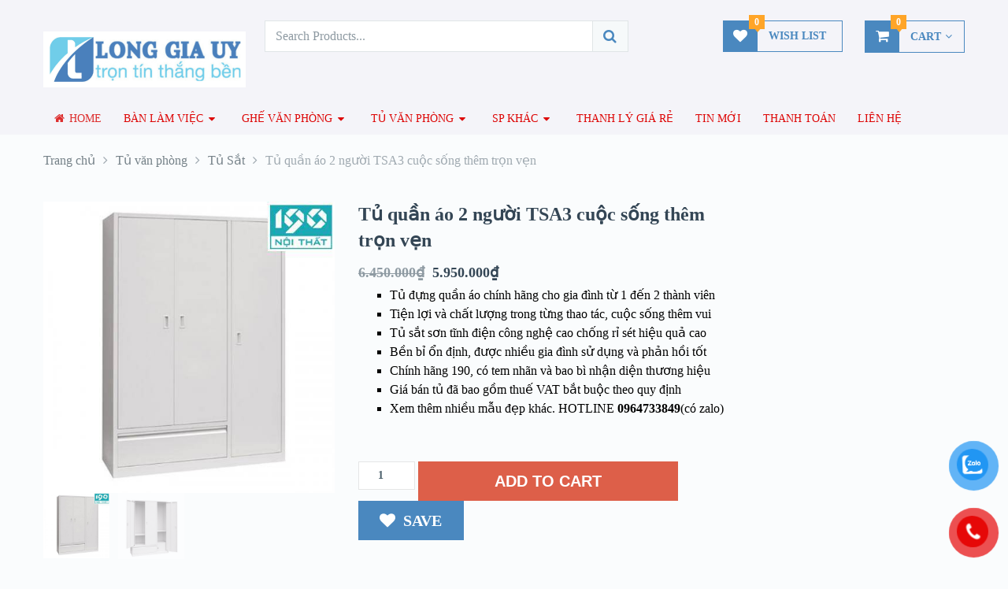

--- FILE ---
content_type: text/html; charset=UTF-8
request_url: https://noithatlonggiauy.com/san-pham/tu-quan-ao-2-nguoi/
body_size: 35988
content:
<!DOCTYPE html><html class="no-js" lang="vi"><head><meta charset="UTF-8">  <!--[if IE ]><meta http-equiv="X-UA-Compatible" content="IE=edge,chrome=1"> <![endif]--><link rel="profile" href="https://gmpg.org/xfn/11"/><link rel="icon" href="https://noithatlonggiauy.com/wp-content/uploads/2018/05/bavicon-long-gia-uy.jpg" type="image/x-icon"/><meta name="msapplication-TileColor" content="#FFFFFF"><meta name="msapplication-TileImage" content="https://noithatlonggiauy.com/wp-content/uploads/2018/05/long-gia-uy-144.jpg"><link rel="apple-touch-icon-precomposed" href="https://noithatlonggiauy.com/wp-content/uploads/2018/05/long-gia-uy-152.jpg"/><meta name="viewport" content="width=device-width, initial-scale=1"><meta name="apple-mobile-web-app-capable" content="yes"><meta name="apple-mobile-web-app-status-bar-style" content="black"><link rel="prefetch" href="https://noithatlonggiauy.com"><link rel="prerender" href="https://noithatlonggiauy.com"><meta itemprop="name" content="Nội thất Long Gia Uy"/><meta itemprop="creator accountablePerson" content="LGU "/><link rel="pingback" href="https://noithatlonggiauy.com/xmlrpc.php"/><meta name='robots' content='index, follow, max-image-preview:large, max-snippet:-1, max-video-preview:-1'/><script type="text/javascript" src="[data-uri]" defer></script> <title>Tủ quần áo 2 người TSA3 cuộc sống thêm trọn vẹn bền lâu</title><meta name="description" content="Tủ quần áo 2 người TSA3 cuộc sống thêm trọn vẹn, thoải mái đựngđồ dùng, bền bỉ tối ưu. Gọi ngay giao nhanh trong ngày, alo 0964733849"/><link rel="canonical" href="https://noithatlonggiauy.com/san-pham/tu-quan-ao-2-nguoi/"/><meta property="og:locale" content="vi_VN"/><meta property="og:type" content="article"/><meta property="og:title" content="Tủ quần áo 2 người TSA3 cuộc sống thêm trọn vẹn bền lâu"/><meta property="og:description" content="Tủ quần áo 2 người TSA3 cuộc sống thêm trọn vẹn, thoải mái đựngđồ dùng, bền bỉ tối ưu. Gọi ngay giao nhanh trong ngày, alo 0964733849"/><meta property="og:url" content="https://noithatlonggiauy.com/san-pham/tu-quan-ao-2-nguoi/"/><meta property="og:site_name" content="Nội thất Long Gia Uy"/><meta property="article:publisher" content="https://www.facebook.com/LongGiaUyfurniture.chinhhanguytin.longgiauy"/><meta property="article:modified_time" content="2024-08-17T04:08:24+00:00"/><meta property="og:image" content="https://noithatlonggiauy.com/wp-content/uploads/2021/04/tu-sat-quan-ao-tsa3_1540.jpg"/><meta property="og:image:width" content="500"/><meta property="og:image:height" content="500"/><meta property="og:image:type" content="image/jpeg"/><meta name="twitter:card" content="summary_large_image"/><meta name="twitter:label1" content="Ước tính thời gian đọc"/><meta name="twitter:data1" content="1 phút"/> <script type="application/ld+json" class="yoast-schema-graph">{"@context":"https://schema.org","@graph":[{"@type":"WebPage","@id":"https://noithatlonggiauy.com/san-pham/tu-quan-ao-2-nguoi/","url":"https://noithatlonggiauy.com/san-pham/tu-quan-ao-2-nguoi/","name":"Tủ quần áo 2 người TSA3 cuộc sống thêm trọn vẹn bền lâu","isPartOf":{"@id":"https://noithatlonggiauy.com/#website"},"primaryImageOfPage":{"@id":"https://noithatlonggiauy.com/san-pham/tu-quan-ao-2-nguoi/#primaryimage"},"image":{"@id":"https://noithatlonggiauy.com/san-pham/tu-quan-ao-2-nguoi/#primaryimage"},"thumbnailUrl":"https://noithatlonggiauy.com/wp-content/uploads/2021/04/tu-sat-quan-ao-tsa3_1540.jpg","datePublished":"2021-04-14T06:48:19+00:00","dateModified":"2024-08-17T04:08:24+00:00","description":"Tủ quần áo 2 người TSA3 cuộc sống thêm trọn vẹn, thoải mái đựngđồ dùng, bền bỉ tối ưu. Gọi ngay giao nhanh trong ngày, alo 0964733849","breadcrumb":{"@id":"https://noithatlonggiauy.com/san-pham/tu-quan-ao-2-nguoi/#breadcrumb"},"inLanguage":"vi","potentialAction":[{"@type":"ReadAction","target":["https://noithatlonggiauy.com/san-pham/tu-quan-ao-2-nguoi/"]}]},{"@type":"ImageObject","inLanguage":"vi","@id":"https://noithatlonggiauy.com/san-pham/tu-quan-ao-2-nguoi/#primaryimage","url":"https://noithatlonggiauy.com/wp-content/uploads/2021/04/tu-sat-quan-ao-tsa3_1540.jpg","contentUrl":"https://noithatlonggiauy.com/wp-content/uploads/2021/04/tu-sat-quan-ao-tsa3_1540.jpg","width":500,"height":500,"caption":"Tủ quần áo 2 người TSA3"},{"@type":"BreadcrumbList","@id":"https://noithatlonggiauy.com/san-pham/tu-quan-ao-2-nguoi/#breadcrumb","itemListElement":[{"@type":"ListItem","position":1,"name":"Trang chủ","item":"https://noithatlonggiauy.com/"},{"@type":"ListItem","position":2,"name":"Liên hệ","item":"https://noithatlonggiauy.com/lien-he/"},{"@type":"ListItem","position":3,"name":"Tủ văn phòng","item":"https://noithatlonggiauy.com/sanpham/tu-van-phong/"},{"@type":"ListItem","position":4,"name":"Tủ quần áo 2 người TSA3 cuộc sống thêm trọn vẹn"}]},{"@type":"WebSite","@id":"https://noithatlonggiauy.com/#website","url":"https://noithatlonggiauy.com/","name":"Nội thất Long Gia Uy","description":"Nội thất văn phòng uy tín Long Gia Uy","publisher":{"@id":"https://noithatlonggiauy.com/#organization"},"potentialAction":[{"@type":"SearchAction","target":{"@type":"EntryPoint","urlTemplate":"https://noithatlonggiauy.com/?s={search_term_string}"},"query-input":{"@type":"PropertyValueSpecification","valueRequired":true,"valueName":"search_term_string"}}],"inLanguage":"vi"},{"@type":"Organization","@id":"https://noithatlonggiauy.com/#organization","name":"LONG GIA UY","url":"https://noithatlonggiauy.com/","logo":{"@type":"ImageObject","inLanguage":"vi","@id":"https://noithatlonggiauy.com/#/schema/logo/image/","url":"https://noithatlonggiauy.com/wp-content/uploads/2018/05/logo.png","contentUrl":"https://noithatlonggiauy.com/wp-content/uploads/2018/05/logo.png","width":410,"height":438,"caption":"LONG GIA UY"},"image":{"@id":"https://noithatlonggiauy.com/#/schema/logo/image/"},"sameAs":["https://www.facebook.com/LongGiaUyfurniture.chinhhanguytin.longgiauy","https://www.youtube.com/channel/UCcFtVZcPjrHnYlo6rsOHl4Q?view_as=subscriber"]}]}</script> <style id='wp-img-auto-sizes-contain-inline-css' type='text/css'>img:is([sizes=auto i],[sizes^="auto," i]){contain-intrinsic-size:3000px 1500px}/*# sourceURL=wp-img-auto-sizes-contain-inline-css */</style><link rel='stylesheet' id='wp-block-library-css' href='https://noithatlonggiauy.com/wp-includes/css/dist/block-library/style.min.css' type='text/css' media='all'/><style id='wp-block-list-inline-css' type='text/css'>ol,ul{box-sizing:border-box}:root :where(.wp-block-list.has-background){padding:1.25em 2.375em}
/*# sourceURL=https://noithatlonggiauy.com/wp-includes/blocks/list/style.min.css */</style><style id='wp-block-paragraph-inline-css' type='text/css'>.is-small-text{font-size:.875em}.is-regular-text{font-size:1em}.is-large-text{font-size:2.25em}.is-larger-text{font-size:3em}.has-drop-cap:not(:focus):first-letter{float:left;font-size:8.4em;font-style:normal;font-weight:100;line-height:.68;margin:.05em .1em 0 0;text-transform:uppercase}body.rtl .has-drop-cap:not(:focus):first-letter{float:none;margin-left:.1em}p.has-drop-cap.has-background{overflow:hidden}:root :where(p.has-background){padding:1.25em 2.375em}:where(p.has-text-color:not(.has-link-color)) a{color:inherit}p.has-text-align-left[style*="writing-mode:vertical-lr"],p.has-text-align-right[style*="writing-mode:vertical-rl"]{rotate:180deg}
/*# sourceURL=https://noithatlonggiauy.com/wp-includes/blocks/paragraph/style.min.css */</style><link rel='stylesheet' id='wc-blocks-style-css' href='https://noithatlonggiauy.com/wp-content/plugins/woocommerce/assets/client/blocks/wc-blocks.css' type='text/css' media='all' /><style id='global-styles-inline-css' type='text/css'>:root{--wp--preset--aspect-ratio--square: 1;--wp--preset--aspect-ratio--4-3: 4/3;--wp--preset--aspect-ratio--3-4: 3/4;--wp--preset--aspect-ratio--3-2: 3/2;--wp--preset--aspect-ratio--2-3: 2/3;--wp--preset--aspect-ratio--16-9: 16/9;--wp--preset--aspect-ratio--9-16: 9/16;--wp--preset--color--black: #000000;--wp--preset--color--cyan-bluish-gray: #abb8c3;--wp--preset--color--white: #ffffff;--wp--preset--color--pale-pink: #f78da7;--wp--preset--color--vivid-red: #cf2e2e;--wp--preset--color--luminous-vivid-orange: #ff6900;--wp--preset--color--luminous-vivid-amber: #fcb900;--wp--preset--color--light-green-cyan: #7bdcb5;--wp--preset--color--vivid-green-cyan: #00d084;--wp--preset--color--pale-cyan-blue: #8ed1fc;--wp--preset--color--vivid-cyan-blue: #0693e3;--wp--preset--color--vivid-purple: #9b51e0;--wp--preset--gradient--vivid-cyan-blue-to-vivid-purple: linear-gradient(135deg,rgb(6,147,227) 0%,rgb(155,81,224) 100%);--wp--preset--gradient--light-green-cyan-to-vivid-green-cyan: linear-gradient(135deg,rgb(122,220,180) 0%,rgb(0,208,130) 100%);--wp--preset--gradient--luminous-vivid-amber-to-luminous-vivid-orange: linear-gradient(135deg,rgb(252,185,0) 0%,rgb(255,105,0) 100%);--wp--preset--gradient--luminous-vivid-orange-to-vivid-red: linear-gradient(135deg,rgb(255,105,0) 0%,rgb(207,46,46) 100%);--wp--preset--gradient--very-light-gray-to-cyan-bluish-gray: linear-gradient(135deg,rgb(238,238,238) 0%,rgb(169,184,195) 100%);--wp--preset--gradient--cool-to-warm-spectrum: linear-gradient(135deg,rgb(74,234,220) 0%,rgb(151,120,209) 20%,rgb(207,42,186) 40%,rgb(238,44,130) 60%,rgb(251,105,98) 80%,rgb(254,248,76) 100%);--wp--preset--gradient--blush-light-purple: linear-gradient(135deg,rgb(255,206,236) 0%,rgb(152,150,240) 100%);--wp--preset--gradient--blush-bordeaux: linear-gradient(135deg,rgb(254,205,165) 0%,rgb(254,45,45) 50%,rgb(107,0,62) 100%);--wp--preset--gradient--luminous-dusk: linear-gradient(135deg,rgb(255,203,112) 0%,rgb(199,81,192) 50%,rgb(65,88,208) 100%);--wp--preset--gradient--pale-ocean: linear-gradient(135deg,rgb(255,245,203) 0%,rgb(182,227,212) 50%,rgb(51,167,181) 100%);--wp--preset--gradient--electric-grass: linear-gradient(135deg,rgb(202,248,128) 0%,rgb(113,206,126) 100%);--wp--preset--gradient--midnight: linear-gradient(135deg,rgb(2,3,129) 0%,rgb(40,116,252) 100%);--wp--preset--font-size--small: 13px;--wp--preset--font-size--medium: 20px;--wp--preset--font-size--large: 36px;--wp--preset--font-size--x-large: 42px;--wp--preset--spacing--20: 0.44rem;--wp--preset--spacing--30: 0.67rem;--wp--preset--spacing--40: 1rem;--wp--preset--spacing--50: 1.5rem;--wp--preset--spacing--60: 2.25rem;--wp--preset--spacing--70: 3.38rem;--wp--preset--spacing--80: 5.06rem;--wp--preset--shadow--natural: 6px 6px 9px rgba(0, 0, 0, 0.2);--wp--preset--shadow--deep: 12px 12px 50px rgba(0, 0, 0, 0.4);--wp--preset--shadow--sharp: 6px 6px 0px rgba(0, 0, 0, 0.2);--wp--preset--shadow--outlined: 6px 6px 0px -3px rgb(255, 255, 255), 6px 6px rgb(0, 0, 0);--wp--preset--shadow--crisp: 6px 6px 0px rgb(0, 0, 0);}:where(.is-layout-flex){gap: 0.5em;}:where(.is-layout-grid){gap: 0.5em;}body .is-layout-flex{display: flex;}.is-layout-flex{flex-wrap: wrap;align-items: center;}.is-layout-flex > :is(*, div){margin: 0;}body .is-layout-grid{display: grid;}.is-layout-grid > :is(*, div){margin: 0;}:where(.wp-block-columns.is-layout-flex){gap: 2em;}:where(.wp-block-columns.is-layout-grid){gap: 2em;}:where(.wp-block-post-template.is-layout-flex){gap: 1.25em;}:where(.wp-block-post-template.is-layout-grid){gap: 1.25em;}.has-black-color{color: var(--wp--preset--color--black) !important;}.has-cyan-bluish-gray-color{color: var(--wp--preset--color--cyan-bluish-gray) !important;}.has-white-color{color: var(--wp--preset--color--white) !important;}.has-pale-pink-color{color: var(--wp--preset--color--pale-pink) !important;}.has-vivid-red-color{color: var(--wp--preset--color--vivid-red) !important;}.has-luminous-vivid-orange-color{color: var(--wp--preset--color--luminous-vivid-orange) !important;}.has-luminous-vivid-amber-color{color: var(--wp--preset--color--luminous-vivid-amber) !important;}.has-light-green-cyan-color{color: var(--wp--preset--color--light-green-cyan) !important;}.has-vivid-green-cyan-color{color: var(--wp--preset--color--vivid-green-cyan) !important;}.has-pale-cyan-blue-color{color: var(--wp--preset--color--pale-cyan-blue) !important;}.has-vivid-cyan-blue-color{color: var(--wp--preset--color--vivid-cyan-blue) !important;}.has-vivid-purple-color{color: var(--wp--preset--color--vivid-purple) !important;}.has-black-background-color{background-color: var(--wp--preset--color--black) !important;}.has-cyan-bluish-gray-background-color{background-color: var(--wp--preset--color--cyan-bluish-gray) !important;}.has-white-background-color{background-color: var(--wp--preset--color--white) !important;}.has-pale-pink-background-color{background-color: var(--wp--preset--color--pale-pink) !important;}.has-vivid-red-background-color{background-color: var(--wp--preset--color--vivid-red) !important;}.has-luminous-vivid-orange-background-color{background-color: var(--wp--preset--color--luminous-vivid-orange) !important;}.has-luminous-vivid-amber-background-color{background-color: var(--wp--preset--color--luminous-vivid-amber) !important;}.has-light-green-cyan-background-color{background-color: var(--wp--preset--color--light-green-cyan) !important;}.has-vivid-green-cyan-background-color{background-color: var(--wp--preset--color--vivid-green-cyan) !important;}.has-pale-cyan-blue-background-color{background-color: var(--wp--preset--color--pale-cyan-blue) !important;}.has-vivid-cyan-blue-background-color{background-color: var(--wp--preset--color--vivid-cyan-blue) !important;}.has-vivid-purple-background-color{background-color: var(--wp--preset--color--vivid-purple) !important;}.has-black-border-color{border-color: var(--wp--preset--color--black) !important;}.has-cyan-bluish-gray-border-color{border-color: var(--wp--preset--color--cyan-bluish-gray) !important;}.has-white-border-color{border-color: var(--wp--preset--color--white) !important;}.has-pale-pink-border-color{border-color: var(--wp--preset--color--pale-pink) !important;}.has-vivid-red-border-color{border-color: var(--wp--preset--color--vivid-red) !important;}.has-luminous-vivid-orange-border-color{border-color: var(--wp--preset--color--luminous-vivid-orange) !important;}.has-luminous-vivid-amber-border-color{border-color: var(--wp--preset--color--luminous-vivid-amber) !important;}.has-light-green-cyan-border-color{border-color: var(--wp--preset--color--light-green-cyan) !important;}.has-vivid-green-cyan-border-color{border-color: var(--wp--preset--color--vivid-green-cyan) !important;}.has-pale-cyan-blue-border-color{border-color: var(--wp--preset--color--pale-cyan-blue) !important;}.has-vivid-cyan-blue-border-color{border-color: var(--wp--preset--color--vivid-cyan-blue) !important;}.has-vivid-purple-border-color{border-color: var(--wp--preset--color--vivid-purple) !important;}.has-vivid-cyan-blue-to-vivid-purple-gradient-background{background: var(--wp--preset--gradient--vivid-cyan-blue-to-vivid-purple) !important;}.has-light-green-cyan-to-vivid-green-cyan-gradient-background{background: var(--wp--preset--gradient--light-green-cyan-to-vivid-green-cyan) !important;}.has-luminous-vivid-amber-to-luminous-vivid-orange-gradient-background{background: var(--wp--preset--gradient--luminous-vivid-amber-to-luminous-vivid-orange) !important;}.has-luminous-vivid-orange-to-vivid-red-gradient-background{background: var(--wp--preset--gradient--luminous-vivid-orange-to-vivid-red) !important;}.has-very-light-gray-to-cyan-bluish-gray-gradient-background{background: var(--wp--preset--gradient--very-light-gray-to-cyan-bluish-gray) !important;}.has-cool-to-warm-spectrum-gradient-background{background: var(--wp--preset--gradient--cool-to-warm-spectrum) !important;}.has-blush-light-purple-gradient-background{background: var(--wp--preset--gradient--blush-light-purple) !important;}.has-blush-bordeaux-gradient-background{background: var(--wp--preset--gradient--blush-bordeaux) !important;}.has-luminous-dusk-gradient-background{background: var(--wp--preset--gradient--luminous-dusk) !important;}.has-pale-ocean-gradient-background{background: var(--wp--preset--gradient--pale-ocean) !important;}.has-electric-grass-gradient-background{background: var(--wp--preset--gradient--electric-grass) !important;}.has-midnight-gradient-background{background: var(--wp--preset--gradient--midnight) !important;}.has-small-font-size{font-size: var(--wp--preset--font-size--small) !important;}.has-medium-font-size{font-size: var(--wp--preset--font-size--medium) !important;}.has-large-font-size{font-size: var(--wp--preset--font-size--large) !important;}.has-x-large-font-size{font-size: var(--wp--preset--font-size--x-large) !important;}
/*# sourceURL=global-styles-inline-css */</style><style id='classic-theme-styles-inline-css' type='text/css'>/*! This file is auto-generated */.wp-block-button__link{color:#fff;background-color:#32373c;border-radius:9999px;box-shadow:none;text-decoration:none;padding:calc(.667em + 2px) calc(1.333em + 2px);font-size:1.125em}.wp-block-file__button{background:#32373c;color:#fff;text-decoration:none}/*# sourceURL=/wp-includes/css/classic-themes.min.css */</style><link rel='stylesheet' id='photoswipe-css' href='https://noithatlonggiauy.com/wp-content/plugins/woocommerce/assets/css/photoswipe/photoswipe.min.css' type='text/css' media='all'/><link rel='stylesheet' id='photoswipe-default-skin-css' href='https://noithatlonggiauy.com/wp-content/plugins/woocommerce/assets/css/photoswipe/default-skin/default-skin.min.css' type='text/css' media='all'/><link rel='stylesheet' id='woocommerce-layout-css' href='https://noithatlonggiauy.com/wp-content/plugins/woocommerce/assets/css/woocommerce-layout.css' type='text/css' media='all'/><link rel='stylesheet' id='woocommerce-smallscreen-css' href='https://noithatlonggiauy.com/wp-content/plugins/woocommerce/assets/css/woocommerce-smallscreen.css' type='text/css' media='only screen and (max-width: 768px)'/><link rel='stylesheet' id='woocommerce-general-css' href='https://noithatlonggiauy.com/wp-content/plugins/woocommerce/assets/css/woocommerce.css' type='text/css' media='all'/><style id='woocommerce-inline-inline-css' type='text/css'>.woocommerce form .form-row .required { visibility: visible; }/*# sourceURL=woocommerce-inline-inline-css */</style><link rel='stylesheet' id='pzf-style-css' href='https://noithatlonggiauy.com/wp-content/plugins/button-contact-vr/legacy/css/style.css' type='text/css' media='all'/><link rel='stylesheet' id='stylesheet-css' href='https://noithatlonggiauy.com/wp-content/themes/mts_ecommerce/style.css' type='text/css' media='all'/><link rel='stylesheet' id='owl-carousel-css' href='https://noithatlonggiauy.com/wp-content/themes/mts_ecommerce/css/owl.carousel.css' type='text/css' media='all'/><link rel='stylesheet' id='woocommerce-css' href='https://noithatlonggiauy.com/wp-content/themes/mts_ecommerce/css/woocommerce2.css' type='text/css' media='all'/><style id='woocommerce-inline-css' type='text/css'>body {background-color:#fafcfd;background-image:url(https://noithatlonggiauy.com/wp-content/themes/mts_ecommerce/images/nobg.png);} #site-header{background-color:#f4f4f9;background-repeat:no-repeat;background-size:cover;} #site-footer{background-color:#4b84a3;background-image:url(https://noithatlonggiauy.com/wp-content/themes/mts_ecommerce/images/nobg.png);} /*first color*/ #secondary-navigation li a, #secondary-navigation .sub-menu a, .sidebar .widget li a, .sidebar .widget li.active ul li a, .featured-product-tabs .tabs li a, button.morphsearch-input, .archive-main .medium-heading, .deals .offers-banners .small-post-7 .large-heading, .woocommerce .woocommerce-ordering .e-comm, .woocommerce-page .woocommerce-ordering .e-comm, .woocommerce .woocommerce-ordering .e-comm:after, .woocommerce-page .woocommerce-ordering .e-comm:after, .woocommerce .woocommerce-ordering .e-comm .dropdown li a, .woocommerce-page .woocommerce-ordering .e-comm .dropdown li a, .woocommerce .woocommerce-sorting a, .woocommerce-page .woocommerce-sorting a, .widget .ad-video .video .icon:hover, .mts-cart-button, .mts-cart-button .fa-angle-down, #site-header.header-6 .mts-cart-button .fa-shopping-cart, #secondary-navigation .sub-menu a, #site-header.header-6 .mts-cart-button-wrap:hover .mts-cart-button, .mts-wishlist-link, #site-header.header-6 .mts-wishlist-icon, #site-header.header-6 .mts-wishlist-link:hover, .woocommerce table.variations td.value select, .woocommerce table.shop_table td, .woocommerce table.shop_table tfoot td, .woocommerce table.shop_table tfoot th, .woocommerce .cart-actions table th, .woocommerce #payment ul.payment_methods li, #searchform .fa-search, .yith-woocompare-widget ul.products-list li a.title, .widget .wpt_widget_content .tab-content li a, .featured-blog-post .title a, .featured-category-title, .payment-content .icon, .postauthor h5 a, .ad-navigation .ad-options li .title { color: #4a88bf; } .mts-cart-product a.remove, .woocommerce a.remove, .woocommerce table.cart a.remove, .woocommerce .cart-actions .coupon .button { color: #4a88bf!important; } .sticky-navigation-active > .container, .readMore a, .blog-page .postauthor .readMore a, .custom-nav a, #commentform input#submit, .contact-form input[type='submit'], .pagination a, .e-comm.active:before, .woocommerce a.button, .woocommerce-page a.button, .woocommerce .button, .woocommerce-page .button, .woocommerce input.button, .woocommerce-page input.button, .woocommerce #respond input#submit, .woocommerce-page #respond input#submit, .woocommerce #content input.button, .woocommerce-page #content input.button, .woocommerce .widget_layered_nav ul small.count, .woocommerce-page .widget_layered_nav ul small.count, .woocommerce nav.woocommerce-pagination ul li a, .woocommerce-page nav.woocommerce-pagination ul li a, .woocommerce #content nav.woocommerce-pagination ul li a, .woocommerce-page #content nav.woocommerce-pagination ul li a, .woocommerce nav.woocommerce-pagination ul li span, .woocommerce-page nav.woocommerce-pagination ul li span, .woocommerce #content nav.woocommerce-pagination ul li span, .woocommerce-page #content nav.woocommerce-pagination ul li span, .mts-cart-button-wrap:hover .mts-cart-button, .mts-cart-icon, .mts-wishlist-icon, .mts-wishlist-link:hover, .woocommerce .cart-wishlist-button .mts-add-to-wishlist, .woocommerce .cart-actions .update-cart-button, .woocommerce .cart-actions .update-cart-button:hover, .woocommerce form .form-row.login input.button, .woocommerce form.register .form-row input.button, .product-hover .mts-add-to-wishlist, .woocommerce .product-hover .mts-add-to-wishlist, .widget-slider .slide-caption, .effect-apollo .product-wrap-inner, .effect-default .product-hover .mts-add-to-wishlist:hover, .effect-slideinbottom .product-wrap-inner, .effect-buttonscenter .product-wrap-inner, .effect-buttonscenter .product-hover::before, .img-wrap .variation-data .variation-attribute, .primary-slider .slide-caption .readMore, .primary-slider-container, .owl-prev, .owl-next, .woocommerce .widget_layered_nav > ul.mts-ajax-filter-type-label > li a, .pace .pace-progress { background: #4a88bf; } .header-2 .ad-navigation, .header-3 .ad-navigation, .header-4 .ad-navigation, .header-2 #secondary-navigation .navigation ul ul, .header-2 #secondary-navigation .navigation ul ul li, .header-3 #secondary-navigation .navigation ul ul, .header-3 #secondary-navigation .navigation ul ul li, .header-4 #secondary-navigation .navigation ul ul, .header-4 #secondary-navigation .navigation ul ul li { background: #386e9e; } .e-comm.active:before, .woocommerce .woocommerce-ordering .e-comm, .woocommerce-page .woocommerce-ordering .e-comm, .woocommerce .woocommerce-ordering .e-comm .dropdown, .woocommerce-page .woocommerce-ordering .e-comm .dropdown, .woocommerce .woocommerce-sorting a, .woocommerce-page .woocommerce-sorting a, .widget .ad-video .video .icon:hover, .mts-cart-button, .mts-wishlist-link, .woocommerce .widget_price_filter .ui-slider .ui-slider-handle, .primary-slider .slide-caption .readMore { border-color: #4a88bf; } #site-header.header-5 button.morphsearch-input { background: #4a88bf!important; border-color: #4a88bf!important; } .mts-cart-icon, .mts-wishlist-icon { outline: 1px solid #4a88bf; } /*second color*/ a, a:hover, #secondary-navigation li a:hover, .slider-widget-container .custom-products-controls a:hover, .slider-widget-container .custom-products-controls a:hover i, .blog-page .readMore a, .post-info a:hover, .latestPost .title a:hover, .widget .wp_review_tab_widget_content .tab-content li a:hover, .featured-blog-post .title a:hover, .blog-post-info .readMore a, .related-posts .post-info .readMore a, .payment-content .payment-header .title a:hover, .sidebar a, .sidebar .widget li.active a, .sidebar .widget li.active ul li.current-cat a, .sidebar .widget li.active ul li.toggle-menu-current-item a, .widget .advanced-recent-posts li a:hover, .widget .popular-posts a li a:hover, .widget .category-posts li a:hover, .widget .related-posts-widget li a:hover, .widget .author-posts-widget li a:hover, .woocommerce ul.cart_list li a:hover, .woocommerce ul.product_list_widget li a:hover, .copyrights a, .widget_contact .address-information .text a:hover, #cancel-comment-reply-link, .fn a, .comment-meta a, .reply a, .woocommerce .woocommerce-ordering .e-comm .dropdown li a:hover, .woocommerce-page .woocommerce-ordering .e-comm .dropdown li a:hover, .woocommerce ul.products li.product .product-title a:hover, .woocommerce-page ul.products li.product .product-title a:hover, .woocommerce .related-products .product-title a:hover, .featured-product-tabs .tabs-content .product-wrap .product-title a:hover, .woocommerce .featured-products .product-title a:hover, .limited-offers .products .product-title a:hover, .mts-cart-product-title a:hover, .woocommerce div.product .woocommerce-tabs ul.tabs li.active a, .woocommerce div.product .woocommerce-tabs ul.tabs li a:hover, .woocommerce-account .woocommerce-MyAccount-navigation li.is-active a, .woocommerce-account .woocommerce-MyAccount-navigation li a:hover, .woocommerce div.product .woocommerce-product-rating a, .woocommerce div.product .stock, .woocommerce .woocommerce-info a, .woocommerce .woocommerce-message a, .widget .wpt_widget_content .tab-content li a:hover, .primary-slider .slide-caption .slide-content-4 span, .breadcrumb .container > span a:hover, .rank-math-breadcrumb a:hover { color: #dd5f49 } #secondary-navigation .sub-menu a:hover, .widget li a:hover, .blog-post-info .readMore a, .related-posts .post-info .readMore a, .blog-page .readMore a { color: #dd5f49!important; } #s:focus + .sbutton, #primary-navigation .navigation a:hover, #primary-navigation .navigation .current-menu-item > a, .readMore a:hover, .offers-banners .large-post-2 .readMore, .custom-nav a:hover, .widget #wp-subscribe input.submit, .blog-post-info .readMore a:after, .related-posts .post-info .readMore a:after, .toggle-menu .active > .toggle-caret, .f-widget .readMore a, #move-to-top, .tagcloud a:hover, .currenttext, .pagination a:hover, .pagination .nav-previous a:hover, .pagination .nav-next a:hover, #load-posts a:hover, #site-header #primary-navigation .navigation a:before, .mts-ad .ad-button .button, .woocommerce .woocommerce-ordering .e-comm.active, .woocommerce .woocommerce-ordering .e-comm:hover, .woocommerce-page .woocommerce-ordering .e-comm.active, .woocommerce-page .woocommerce-ordering .e-comm:hover, .woocommerce a.button:hover, .woocommerce-page a.button:hover, .woocommerce .button:hover, .woocommerce-page .button:hover, .woocommerce input.button:hover, .woocommerce-page input.button:hover, .woocommerce #content input.button:hover, .woocommerce-page #content input.button:hover, .woocommerce #respond input#submit:hover, .woocommerce a.button:hover, .woocommerce .button:hover, .woocommerce input.button:hover, .woocommerce-page #respond input#submit:hover, .woocommerce-page a.button:hover, .woocommerce-page .button:hover, .woocommerce-page input.button:hover, .mts-product-badges .new-badge, #searchform #searchsubmit:hover, .woocommerce .product-hover .ec_action_button, .product-hover .ec_action_button, .mts-cart-button-wrap:hover .mts-cart-button .mts-cart-icon, .mts-wishlist-link:hover .mts-wishlist-icon, .woocommerce .widget_price_filter .price_slider_amount .button, .woocommerce .widget_price_filter .ui-slider .ui-slider-handle:last-child, .product-hover .look a:hover, .product-hover .details a:hover, .woocommerce div.product .woocommerce-tabs ul.tabs li a:hover span, .woocommerce .button.alt, .woocommerce .button.alt:hover, .woocommerce .cart-actions .checkout-button, .woocommerce #payment #place_order, .primary-slider .owl-controls .owl-dot.active span, .primary-slider .owl-controls .owl-dot:hover span, .owl-controls .owl-dot.active span, .owl-controls .owl-dot:hover span, .effect-default .product-hover .look a:hover, .effect-default .product-hover .details a:hover, #commentform input#submit:hover, .woocommerce nav.woocommerce-pagination ul li span.current, .woocommerce-page nav.woocommerce-pagination ul li span.current, .woocommerce #content nav.woocommerce-pagination ul li span.current, .woocommerce-page #content nav.woocommerce-pagination ul li span.current, .woocommerce nav.woocommerce-pagination ul li a:hover, .woocommerce-page nav.woocommerce-pagination ul li a:hover, .woocommerce #content nav.woocommerce-pagination ul li a:hover, .woocommerce-page #content nav.woocommerce-pagination ul li a:hover, .woocommerce .woocommerce-widget-layered-nav-dropdown__submit { background: #dd5f49; color: #fff; } .mts-cart-product a.remove:hover, .woocommerce a.remove:hover, .woocommerce table.cart a.remove:hover, .mts-cart-content-footer a.button.mts-cart-button, .woocommerce .widget_layered_nav > ul.mts-ajax-filter-type-label > li a:hover, .woocommerce .widget_layered_nav > ul.mts-ajax-filter-type-label > li.chosen a, .owl-prev:hover, .owl-next:hover { background: #dd5f49!important; } #s:focus, #s:focus + .sbutton, .toggle-menu .active > .toggle-caret, #site-footer .footeText a, .tagcloud a:hover, #load-posts a:hover, .woocommerce .woocommerce-ordering .e-comm.active .dropdown, .woocommerce-page .woocommerce-ordering .e-comm.active .dropdown, .woocommerce .woocommerce-ordering .e-comm.active, .woocommerce .woocommerce-ordering .e-comm:hover, .woocommerce-page .woocommerce-ordering .e-comm.active, .woocommerce-page .woocommerce-ordering .e-comm:hover, .mts-cart-product a.remove:hover, .woocommerce a.remove:hover, .woocommerce table.cart a.remove:hover, .woocommerce .widget_price_filter .ui-slider .ui-slider-handle:last-child, .effect-default .product-hover .look a:hover, .effect-default .product-hover .details a:hover { border-color: #dd5f49; } .mts-cart-button-wrap:hover .mts-cart-button .mts-cart-icon, .mts-wishlist-link:hover .mts-wishlist-icon { outline: 1px solid #dd5f49; } /*third color*/ .featured-product-tabs .tabs-content .product-wrap .product-category, .woocommerce .featured-products .product-category, .mts-cart-content-footer .mts-items { color: #ffa528; } .thin-banner .readMore a { color: #ffa528!important; } .woocommerce .product-wrap-inner a.button.added { color: #ffa528!important; } .thin-banner, .featured-blog-post .featured-image .icon, .featured-thumbnail .icon, .limited-offers .products .product-wrap .onsale-badge, .mts-product-badges .onsale-badge, .mts-wishlist-link .count, .mts-cart-button .count, .bypostauthor:after, .latestPost-review-wrapper, .latestPost .review-type-circle.latestPost-review-wrapper, .widget .review-total-only.large-thumb, #wpmm-megamenu .review-total-only { background: #ffa528; } .mts-wishlist-link .count:after, .mts-cart-button .count:after { border-top: 6px solid #ffa528; } .browse-category .browse-category-info { background: rgba(74, 136, 191,0.8); } .browse-category:hover .browse-category-info { background: rgba(74, 136, 191,0.9); } .lookbook-caption { background: rgba(74, 136, 191,0.5); } ul.products.loading:after { border-left-color: rgba(74, 136, 191,0.15); border-right-color: rgba(74, 136, 191,0.15); border-bottom-color: rgba(74, 136, 191,0.15); border-top-color: rgba(74, 136, 191,0.8); } #site-header.header-3 #primary-navigation, #site-header.header-4 #primary-navigation{background:#f4f7f9;} .bypostauthor:after { content: "Author"; position: absolute; left: 9px; top: 85px; padding: 0px 10px; color: #FFF; font-size: 14px; line-height: 1.6; border-radius: 3px; } #site-header.header-5 { min-height: 112px; } /*# sourceURL=woocommerce-inline-css */</style><link rel='stylesheet' id='magnificPopup-css' href='https://noithatlonggiauy.com/wp-content/themes/mts_ecommerce/css/magnific-popup.css' type='text/css' media='all'/><link rel='stylesheet' id='fontawesome-css' href='https://noithatlonggiauy.com/wp-content/themes/mts_ecommerce/css/font-awesome.min.css' type='text/css' media='all'/><link rel='stylesheet' id='responsive-css' href='https://noithatlonggiauy.com/wp-content/themes/mts_ecommerce/css/responsive.css' type='text/css' media='all'/><script type="text/javascript" src="https://noithatlonggiauy.com/wp-includes/js/jquery/jquery.min.js" id="jquery-core-js"></script><script type="text/javascript" src="https://noithatlonggiauy.com/wp-includes/js/jquery/jquery-migrate.min.js" id="jquery-migrate-js" defer data-deferred="1"></script><script type="text/javascript" src="https://noithatlonggiauy.com/wp-content/plugins/woocommerce/assets/js/jquery-blockui/jquery.blockUI.min.js" id="wc-jquery-blockui-js" defer="defer" data-wp-strategy="defer"></script><script type="text/javascript" id="wc-add-to-cart-js-extra" src="[data-uri]" defer></script><script type="text/javascript" src="https://noithatlonggiauy.com/wp-content/plugins/woocommerce/assets/js/frontend/add-to-cart.min.js" id="wc-add-to-cart-js" defer="defer" data-wp-strategy="defer"></script><script type="text/javascript" src="https://noithatlonggiauy.com/wp-content/plugins/woocommerce/assets/js/flexslider/jquery.flexslider.min.js" id="wc-flexslider-js" defer="defer" data-wp-strategy="defer"></script><script type="text/javascript" src="https://noithatlonggiauy.com/wp-content/plugins/woocommerce/assets/js/photoswipe/photoswipe.min.js" id="wc-photoswipe-js" defer="defer" data-wp-strategy="defer"></script><script type="text/javascript" src="https://noithatlonggiauy.com/wp-content/plugins/woocommerce/assets/js/photoswipe/photoswipe-ui-default.min.js" id="wc-photoswipe-ui-default-js" defer="defer" data-wp-strategy="defer"></script><script type="text/javascript" id="wc-single-product-js-extra" src="[data-uri]" defer></script><script type="text/javascript" src="https://noithatlonggiauy.com/wp-content/plugins/woocommerce/assets/js/frontend/single-product.min.js" id="wc-single-product-js" defer="defer" data-wp-strategy="defer"></script><script type="text/javascript" src="https://noithatlonggiauy.com/wp-content/plugins/woocommerce/assets/js/js-cookie/js.cookie.min.js" id="wc-js-cookie-js" defer="defer" data-wp-strategy="defer"></script><script type="text/javascript" id="woocommerce-js-extra" src="[data-uri]" defer></script><script type="text/javascript" src="https://noithatlonggiauy.com/wp-content/plugins/woocommerce/assets/js/frontend/woocommerce.min.js" id="woocommerce-js" defer="defer" data-wp-strategy="defer"></script><script src="https://www.googletagmanager.com/gtag/js?id=G-C0KPVRH9XN" defer data-deferred="1"></script><script src="[data-uri]" defer></script><script src="[data-uri]" defer></script><script src="https://www.googletagmanager.com/gtag/js?id=G-NS9PG1YHQJ" defer data-deferred="1"></script><script src="[data-uri]" defer></script><script src="[data-uri]" defer></script><style type="text/css">#primary-navigation a, #secondary-navigation li a { font-family: 'Times New Roman', Times, serif; font-weight: normal; font-size: 14px; color: #dd0606; }.latestPost .title a { font-family: 'Times New Roman', Times, serif; font-weight: normal; font-size: 26px; color: #001cf7; }.single-title { font-family: 'Times New Roman', Times, serif; font-weight: normal; font-size: 38px; color: #1343f2; }body { font-family: 'Times New Roman', Times, serif; font-weight: normal; font-size: 16px; color: #000000; }.sidebar .widget h3 { font-family: 'Times New Roman', Times, serif; font-weight: normal; font-size: 18px; color: #000000; }.widget-post-title a { font-family: 'Times New Roman', Times, serif; font-weight: normal; font-size: 15px; color: #000000; }.footer-widgets { font-family: 'Times New Roman', Times, serif; font-weight: normal; font-size: 16px; color: #c0c8cf; }.copyrights { font-family: 'Times New Roman', Times, serif; font-weight: normal; font-size: 14px; color: #ffffff; }h1 { font-family: 'Times New Roman', Times, serif; font-weight: normal; font-size: 38px; color: #4b5f6b; }h2 { font-family: 'Times New Roman', Times, serif; font-weight: normal; font-size: 34px; color: #4b5f6b; }h3 { font-family: 'Times New Roman', Times, serif; font-weight: normal; font-size: 30px; color: #4b5f6b; }h4 { font-family: 'Times New Roman', Times, serif; font-weight: normal; font-size: 26px; color: #4b5f6b; }h5 { font-family: 'Times New Roman', Times, serif; font-weight: normal; font-size: 22px; color: #4b5f6b; }h6 { font-family: 'Times New Roman', Times, serif; font-weight: normal; font-size: 20px; color: #4b5f6b; }</style><noscript><style>.woocommerce-product-gallery{ opacity: 1 !important; }</style></noscript><style type="text/css" id="wp-custom-css">.video-container { overflow: hidden; position: relative; width:100%;}.video-container::after { padding-top: 56.25%; display: block; content: '';}.video-container iframe { position: absolute; top: 0; left: 0; width: 100%; height: 100%;}div.product-title { overflow:hidden; text-overflow:ellipsis; display: -webkit-box; -webkit-box-orient:vertical; -webkit-line-clamp:3; height: 70px;</style></head><body data-rsssl=1 id="blog" class="wp-singular product-template-default single single-product postid-3927 wp-theme-mts_ecommerce main theme-mts_ecommerce woocommerce woocommerce-page woocommerce-no-js"><div class="main-container"><header id="site-header" role="banner" itemscope itemtype="http://schema.org/WPHeader" class="header-1"><div id="header"><div class="container"><div class="logo-wrap"><h2 id="logo" class="image-logo" itemprop="headline"> <a href="https://noithatlonggiauy.com"><img data-lazyloaded="1" src="[data-uri]" data-src="https://noithatlonggiauy.com/wp-content/uploads/2023/06/Logo-web.png" width="257" height="71" alt="Nội thất Long Gia Uy"><noscript><img src="https://noithatlonggiauy.com/wp-content/uploads/2023/06/Logo-web.png" width="257" height="71" alt="Nội thất Long Gia Uy"></noscript></a></h2></div><div class="header-right"><div class="header-right-below"><div class="widget widget_search"><form method="get" id="searchform" class="search-form" action="https://noithatlonggiauy.com" _lpchecked="1"><fieldset> <input type="text" name="s" id="s" placeholder="Search Products..." autocomplete="off"/> <input type="hidden" name="post_type" value="product" class="post-type-input"/> <button id="search-image" class="sbutton" type="submit" ><i class="fa fa-search"></i></button></fieldset></form></div> <span class="mts-wishlist"> <a href="https://noithatlonggiauy.com/wishlist/" class="mts-wishlist-link"> <span class="mts-wishlist-icon"><i class="fa fa-heart"></i></span><span class="mts-wishlist-text">Wish List</span> <span class="mts-wishlist-link-count count">0</span> </a> </span><div class="mts-cart-button-wrap"> <a href="https://noithatlonggiauy.com/gio-hang/" class="mts-cart-button cart-contents"> <span class="mts-cart-icon"><i class="fa fa-shopping-cart"></i></span><span class="mts-wishlist-text">Cart</span><span class="count">0</span><i class="fa fa-angle-down"></i> </a><div class="mts-cart-content"><div class="mts-cart-content-footer clearfix"><div class="mts-items">0 Items</div> <span class="mts-cart-total">Subtotal: <span class="woocommerce-Price-amount amount"><bdi>0<span class="woocommerce-Price-currencySymbol">&#8363;</span></bdi></span></span> <a href="https://noithatlonggiauy.com/lien-he/" class="button mts-cart-button">Go to Shop</a></div></div></div></div></div></div></div><div id="catcher" class="clear" ></div><div id="primary-navigation" class="sticky-navigation" role="navigation" itemscope itemtype="http://schema.org/SiteNavigationElement"><div class="container clearfix"> <a href="#" id="pull" class="toggle-mobile-menu">Menu</a><nav class="navigation clearfix"><ul id="menu-trang-chu" class="menu clearfix"><li id="menu-item-89" class="menu-item menu-item-type-custom menu-item-object-custom menu-item-home menu-item-89"><a href="https://noithatlonggiauy.com/" style="color: #dd2e2e;"><i class="fa fa-home"></i> Home</a></li><li id="menu-item-91" class="menu-item menu-item-type-custom menu-item-object-custom menu-item-has-children menu-item-91"><a href="https://noithatlonggiauy.com/sanpham/ban-lam-viec/">Bàn làm việc</a><ul class="sub-menu"><li id="menu-item-535" class="menu-item menu-item-type-custom menu-item-object-custom menu-item-535"><a href="https://noithatlonggiauy.com/sanpham/ban-lam-viec/ban-giam-doc/">Bàn Giám Đốc</a></li><li id="menu-item-561" class="menu-item menu-item-type-custom menu-item-object-custom menu-item-561"><a href="https://noithatlonggiauy.com/sanpham/ban-lam-viec/ban-nhan-vien/">Bàn Nhân Viên</a></li><li id="menu-item-588" class="menu-item menu-item-type-custom menu-item-object-custom menu-item-588"><a href="https://noithatlonggiauy.com/sanpham/ban-lam-viec/ban-hop/">Bàn Họp</a></li><li id="menu-item-1311" class="menu-item menu-item-type-custom menu-item-object-custom menu-item-1311"><a href="https://noithatlonggiauy.com/sanpham/ban-lam-viec/ban-cafe/">Bàn Cafe</a></li><li id="menu-item-92" class="menu-item menu-item-type-custom menu-item-object-custom menu-item-92"><a href="https://noithatlonggiauy.com/sanpham/ban-lam-viec/ban-hoc-sinh/">Bàn học sinh</a></li></ul></li><li id="menu-item-90" class="menu-item menu-item-type-custom menu-item-object-custom menu-item-has-children menu-item-90"><a href="https://noithatlonggiauy.com/sanpham/ghe-van-phong/">Ghế văn phòng</a><ul class="sub-menu"><li id="menu-item-3612" class="menu-item menu-item-type-custom menu-item-object-custom menu-item-3612"><a href="https://noithatlonggiauy.com/sanpham/ghe-van-phong/ghe-sieu-vip/">Ghế siêu VIP</a></li><li id="menu-item-118" class="menu-item menu-item-type-custom menu-item-object-custom menu-item-118"><a href="https://noithatlonggiauy.com/sanpham/ghe-van-phong/ghe-cao-cap/">Ghế văn phòng cao cấp</a></li><li id="menu-item-447" class="menu-item menu-item-type-custom menu-item-object-custom menu-item-447"><a href="https://noithatlonggiauy.com/sanpham/ghe-van-phong/ghe-xoay/">Ghế Xoay</a></li><li id="menu-item-119" class="menu-item menu-item-type-custom menu-item-object-custom menu-item-119"><a href="https://noithatlonggiauy.com/sanpham/ghe-van-phong/ghe-gia-re/">Ghế văn phòng giá rẻ</a></li><li id="menu-item-7090" class="menu-item menu-item-type-taxonomy menu-item-object-product_cat menu-item-7090"><a href="https://noithatlonggiauy.com/sanpham/ghe-van-phong/ghe-cafe-gia-re/">Ghế Cafe giá rẻ</a></li><li id="menu-item-5064" class="menu-item menu-item-type-custom menu-item-object-custom menu-item-5064"><a href="https://noithatlonggiauy.com/sanpham/ghe-gaming/">Ghế Gaming</a></li><li id="menu-item-450" class="menu-item menu-item-type-custom menu-item-object-custom menu-item-450"><a href="https://noithatlonggiauy.com/sanpham/ghe-van-phong/ghe-gap/">Ghế Gấp</a></li><li id="menu-item-448" class="menu-item menu-item-type-custom menu-item-object-custom menu-item-448"><a href="https://noithatlonggiauy.com/sanpham/ghe-van-phong/ghe-chan-quy/">Ghế Chân Quỳ</a></li><li id="menu-item-3613" class="menu-item menu-item-type-custom menu-item-object-custom menu-item-3613"><a href="https://noithatlonggiauy.com/sanpham/ghe-van-phong/ghe-bar/">Ghế Bar</a></li><li id="menu-item-451" class="menu-item menu-item-type-custom menu-item-object-custom menu-item-451"><a href="https://noithatlonggiauy.com/sanpham/ghe-van-phong/ghe-gia-dinh/">Ghế Gia Đình</a></li><li id="menu-item-449" class="menu-item menu-item-type-custom menu-item-object-custom menu-item-449"><a href="https://noithatlonggiauy.com/sanpham/ghe-van-phong/ghe-cho/">Ghế Chờ</a></li></ul></li><li id="menu-item-93" class="menu-item menu-item-type-custom menu-item-object-custom menu-item-has-children menu-item-93"><a href="https://noithatlonggiauy.com/sanpham/tu-van-phong/">Tủ văn phòng</a><ul class="sub-menu"><li id="menu-item-606" class="menu-item menu-item-type-custom menu-item-object-custom menu-item-606"><a href="https://noithatlonggiauy.com/sanpham/tu-van-phong/tu-sat/">Tủ Sắt</a></li><li id="menu-item-605" class="menu-item menu-item-type-custom menu-item-object-custom menu-item-605"><a href="https://noithatlonggiauy.com/sanpham/tu-van-phong/tu-go/">Tủ Gỗ</a></li><li id="menu-item-4155" class="menu-item menu-item-type-custom menu-item-object-custom menu-item-4155"><a href="https://noithatlonggiauy.com/sanpham/tu-van-phong/hoc-di-dong/">Hộc di động</a></li><li id="menu-item-95" class="menu-item menu-item-type-custom menu-item-object-custom menu-item-95"><a href="https://noithatlonggiauy.com/sanpham/gia-sat/">Giá sắt</a></li></ul></li><li id="menu-item-866" class="menu-item menu-item-type-custom menu-item-object-custom menu-item-has-children menu-item-866"><a href="https://noithatlonggiauy.com/sanpham/sp-khac/">SP Khác</a><ul class="sub-menu"><li id="menu-item-5637" class="menu-item menu-item-type-custom menu-item-object-custom menu-item-5637"><a href="https://noithatlonggiauy.com/sanpham/san-pham-moi/">SẢN PHẨM MỚI</a></li><li id="menu-item-5691" class="menu-item menu-item-type-custom menu-item-object-custom menu-item-5691"><a href="https://noithatlonggiauy.com/sanpham/sp-khac/">SP khác</a></li><li id="menu-item-94" class="menu-item menu-item-type-custom menu-item-object-custom menu-item-94"><a href="https://noithatlonggiauy.com/sanpham/sofa-dep/">Sofa đẹp</a></li><li id="menu-item-96" class="menu-item menu-item-type-custom menu-item-object-custom menu-item-96"><a href="https://noithatlonggiauy.com/sanpham/bang-van-phong/">Bảng văn phòng</a></li></ul></li><li id="menu-item-1633" class="menu-item menu-item-type-custom menu-item-object-custom menu-item-1633"><a href="https://noithatlonggiauy.com/sanpham/thanh-ly-gia-re/">Thanh lý giá rẻ</a></li><li id="menu-item-98" class="menu-item menu-item-type-taxonomy menu-item-object-category menu-item-98"><a href="https://noithatlonggiauy.com/category/thong-tin-moi/">Tin mới</a></li><li id="menu-item-115" class="menu-item menu-item-type-post_type menu-item-object-page menu-item-115"><a href="https://noithatlonggiauy.com/tai-khoan-thanh-toan/">Thanh toán</a></li><li id="menu-item-101" class="menu-item menu-item-type-post_type menu-item-object-page current_page_parent menu-item-101"><a href="https://noithatlonggiauy.com/lien-he/">Liên hệ</a></li></ul></nav><nav class="navigation mobile-only clearfix mobile-menu-wrapper"><ul id="menu-trang-chu-1" class="menu clearfix"><li class="menu-item menu-item-type-custom menu-item-object-custom menu-item-home menu-item-89"><a href="https://noithatlonggiauy.com/" style="color: #dd2e2e;"><i class="fa fa-home"></i> Home</a></li><li class="menu-item menu-item-type-custom menu-item-object-custom menu-item-has-children menu-item-91"><a href="https://noithatlonggiauy.com/sanpham/ban-lam-viec/">Bàn làm việc</a><ul class="sub-menu"><li class="menu-item menu-item-type-custom menu-item-object-custom menu-item-535"><a href="https://noithatlonggiauy.com/sanpham/ban-lam-viec/ban-giam-doc/">Bàn Giám Đốc</a></li><li class="menu-item menu-item-type-custom menu-item-object-custom menu-item-561"><a href="https://noithatlonggiauy.com/sanpham/ban-lam-viec/ban-nhan-vien/">Bàn Nhân Viên</a></li><li class="menu-item menu-item-type-custom menu-item-object-custom menu-item-588"><a href="https://noithatlonggiauy.com/sanpham/ban-lam-viec/ban-hop/">Bàn Họp</a></li><li class="menu-item menu-item-type-custom menu-item-object-custom menu-item-1311"><a href="https://noithatlonggiauy.com/sanpham/ban-lam-viec/ban-cafe/">Bàn Cafe</a></li><li class="menu-item menu-item-type-custom menu-item-object-custom menu-item-92"><a href="https://noithatlonggiauy.com/sanpham/ban-lam-viec/ban-hoc-sinh/">Bàn học sinh</a></li></ul></li><li class="menu-item menu-item-type-custom menu-item-object-custom menu-item-has-children menu-item-90"><a href="https://noithatlonggiauy.com/sanpham/ghe-van-phong/">Ghế văn phòng</a><ul class="sub-menu"><li class="menu-item menu-item-type-custom menu-item-object-custom menu-item-3612"><a href="https://noithatlonggiauy.com/sanpham/ghe-van-phong/ghe-sieu-vip/">Ghế siêu VIP</a></li><li class="menu-item menu-item-type-custom menu-item-object-custom menu-item-118"><a href="https://noithatlonggiauy.com/sanpham/ghe-van-phong/ghe-cao-cap/">Ghế văn phòng cao cấp</a></li><li class="menu-item menu-item-type-custom menu-item-object-custom menu-item-447"><a href="https://noithatlonggiauy.com/sanpham/ghe-van-phong/ghe-xoay/">Ghế Xoay</a></li><li class="menu-item menu-item-type-custom menu-item-object-custom menu-item-119"><a href="https://noithatlonggiauy.com/sanpham/ghe-van-phong/ghe-gia-re/">Ghế văn phòng giá rẻ</a></li><li class="menu-item menu-item-type-taxonomy menu-item-object-product_cat menu-item-7090"><a href="https://noithatlonggiauy.com/sanpham/ghe-van-phong/ghe-cafe-gia-re/">Ghế Cafe giá rẻ</a></li><li class="menu-item menu-item-type-custom menu-item-object-custom menu-item-5064"><a href="https://noithatlonggiauy.com/sanpham/ghe-gaming/">Ghế Gaming</a></li><li class="menu-item menu-item-type-custom menu-item-object-custom menu-item-450"><a href="https://noithatlonggiauy.com/sanpham/ghe-van-phong/ghe-gap/">Ghế Gấp</a></li><li class="menu-item menu-item-type-custom menu-item-object-custom menu-item-448"><a href="https://noithatlonggiauy.com/sanpham/ghe-van-phong/ghe-chan-quy/">Ghế Chân Quỳ</a></li><li class="menu-item menu-item-type-custom menu-item-object-custom menu-item-3613"><a href="https://noithatlonggiauy.com/sanpham/ghe-van-phong/ghe-bar/">Ghế Bar</a></li><li class="menu-item menu-item-type-custom menu-item-object-custom menu-item-451"><a href="https://noithatlonggiauy.com/sanpham/ghe-van-phong/ghe-gia-dinh/">Ghế Gia Đình</a></li><li class="menu-item menu-item-type-custom menu-item-object-custom menu-item-449"><a href="https://noithatlonggiauy.com/sanpham/ghe-van-phong/ghe-cho/">Ghế Chờ</a></li></ul></li><li class="menu-item menu-item-type-custom menu-item-object-custom menu-item-has-children menu-item-93"><a href="https://noithatlonggiauy.com/sanpham/tu-van-phong/">Tủ văn phòng</a><ul class="sub-menu"><li class="menu-item menu-item-type-custom menu-item-object-custom menu-item-606"><a href="https://noithatlonggiauy.com/sanpham/tu-van-phong/tu-sat/">Tủ Sắt</a></li><li class="menu-item menu-item-type-custom menu-item-object-custom menu-item-605"><a href="https://noithatlonggiauy.com/sanpham/tu-van-phong/tu-go/">Tủ Gỗ</a></li><li class="menu-item menu-item-type-custom menu-item-object-custom menu-item-4155"><a href="https://noithatlonggiauy.com/sanpham/tu-van-phong/hoc-di-dong/">Hộc di động</a></li><li class="menu-item menu-item-type-custom menu-item-object-custom menu-item-95"><a href="https://noithatlonggiauy.com/sanpham/gia-sat/">Giá sắt</a></li></ul></li><li class="menu-item menu-item-type-custom menu-item-object-custom menu-item-has-children menu-item-866"><a href="https://noithatlonggiauy.com/sanpham/sp-khac/">SP Khác</a><ul class="sub-menu"><li class="menu-item menu-item-type-custom menu-item-object-custom menu-item-5637"><a href="https://noithatlonggiauy.com/sanpham/san-pham-moi/">SẢN PHẨM MỚI</a></li><li class="menu-item menu-item-type-custom menu-item-object-custom menu-item-5691"><a href="https://noithatlonggiauy.com/sanpham/sp-khac/">SP khác</a></li><li class="menu-item menu-item-type-custom menu-item-object-custom menu-item-94"><a href="https://noithatlonggiauy.com/sanpham/sofa-dep/">Sofa đẹp</a></li><li class="menu-item menu-item-type-custom menu-item-object-custom menu-item-96"><a href="https://noithatlonggiauy.com/sanpham/bang-van-phong/">Bảng văn phòng</a></li></ul></li><li class="menu-item menu-item-type-custom menu-item-object-custom menu-item-1633"><a href="https://noithatlonggiauy.com/sanpham/thanh-ly-gia-re/">Thanh lý giá rẻ</a></li><li class="menu-item menu-item-type-taxonomy menu-item-object-category menu-item-98"><a href="https://noithatlonggiauy.com/category/thong-tin-moi/">Tin mới</a></li><li class="menu-item menu-item-type-post_type menu-item-object-page menu-item-115"><a href="https://noithatlonggiauy.com/tai-khoan-thanh-toan/">Thanh toán</a></li><li class="menu-item menu-item-type-post_type menu-item-object-page current_page_parent menu-item-101"><a href="https://noithatlonggiauy.com/lien-he/">Liên hệ</a></li></ul></nav></div></div></header><div class="breadcrumb" itemscope itemtype="https://schema.org/BreadcrumbList"><div class="container"><span itemprop="itemListElement" itemscope itemtype="https://schema.org/ListItem"><a href="https://noithatlonggiauy.com" itemprop="item"><span itemprop="name">Trang chủ</span><meta itemprop="position" content="1"/></a></span></span><span class="delimiter fa fa-angle-right"></span><span itemprop="itemListElement" itemscope itemtype="https://schema.org/ListItem"><a href="https://noithatlonggiauy.com/sanpham/tu-van-phong/" itemprop="item"><span itemprop="name">Tủ văn phòng</span><meta itemprop="position" content="2"/></a></span></span><span class="delimiter fa fa-angle-right"></span><span itemprop="itemListElement" itemscope itemtype="https://schema.org/ListItem"><a href="https://noithatlonggiauy.com/sanpham/tu-van-phong/tu-sat/" itemprop="item"><span itemprop="name">Tủ Sắt</span><meta itemprop="position" content="3"/></a></span></span><span class="delimiter fa fa-angle-right"></span><span itemprop="itemListElement" itemscope itemtype="https://schema.org/ListItem"><span itemprop="name">Tủ quần áo 2 người TSA3 cuộc sống thêm trọn vẹn</span><meta itemprop="position" content="4"/></span></div></div><div id="page"><article class="article"><div id="content_box" ><div id="primary" class="content-area"><main id="main" class="site-main" role="main"><div class="woocommerce-notices-wrapper"></div><div id="product-3927" class="post-3927 product type-product status-publish has-post-thumbnail product_cat-tu-sat product_cat-tu-van-phong product_tag-tu-190 product_tag-tu-gia-dinh product_tag-tu-quan-ao-2-nguoi product_tag-tu-quan-ao-2-nguoi-tsa-3 product_tag-tu-sat product_tag-tu-sat-quan-ao-2-nguoi has_thumb first instock sale shipping-taxable purchasable product-type-simple"><div class="woocommerce-product-gallery woocommerce-product-gallery--with-images woocommerce-product-gallery--columns-4 images" data-columns="4" style="opacity: 0; transition: opacity .25s ease-in-out;"><div class="woocommerce-product-gallery__wrapper"><div data-thumb="https://noithatlonggiauy.com/wp-content/uploads/2021/04/tu-sat-quan-ao-tsa3_1540-100x100.jpg" data-thumb-alt="Tủ quần áo 2 người TSA3" data-thumb-srcset="https://noithatlonggiauy.com/wp-content/uploads/2021/04/tu-sat-quan-ao-tsa3_1540-100x100.jpg 100w, https://noithatlonggiauy.com/wp-content/uploads/2021/04/tu-sat-quan-ao-tsa3_1540-300x300.jpg 300w, https://noithatlonggiauy.com/wp-content/uploads/2021/04/tu-sat-quan-ao-tsa3_1540-150x150.jpg 150w, https://noithatlonggiauy.com/wp-content/uploads/2021/04/tu-sat-quan-ao-tsa3_1540-75x75.jpg 75w, https://noithatlonggiauy.com/wp-content/uploads/2021/04/tu-sat-quan-ao-tsa3_1540-140x140.jpg 140w, https://noithatlonggiauy.com/wp-content/uploads/2021/04/tu-sat-quan-ao-tsa3_1540.jpg 500w" data-thumb-sizes="(max-width: 100px) 100vw, 100px" class="woocommerce-product-gallery__image"><a href="https://noithatlonggiauy.com/wp-content/uploads/2021/04/tu-sat-quan-ao-tsa3_1540.jpg"><img width="500" height="500" src="" class="wp-post-image" alt="Tủ quần áo 2 người TSA3" data-caption="" data-src="https://noithatlonggiauy.com/wp-content/uploads/2021/04/tu-sat-quan-ao-tsa3_1540.jpg" data-large_image="https://noithatlonggiauy.com/wp-content/uploads/2021/04/tu-sat-quan-ao-tsa3_1540.jpg" data-large_image_width="500" data-large_image_height="500" decoding="async" fetchpriority="high" srcset="https://noithatlonggiauy.com/wp-content/uploads/2021/04/tu-sat-quan-ao-tsa3_1540.jpg 500w, https://noithatlonggiauy.com/wp-content/uploads/2021/04/tu-sat-quan-ao-tsa3_1540-300x300.jpg 300w, https://noithatlonggiauy.com/wp-content/uploads/2021/04/tu-sat-quan-ao-tsa3_1540-150x150.jpg 150w, https://noithatlonggiauy.com/wp-content/uploads/2021/04/tu-sat-quan-ao-tsa3_1540-75x75.jpg 75w, https://noithatlonggiauy.com/wp-content/uploads/2021/04/tu-sat-quan-ao-tsa3_1540-140x140.jpg 140w, https://noithatlonggiauy.com/wp-content/uploads/2021/04/tu-sat-quan-ao-tsa3_1540-100x100.jpg 100w" sizes="(max-width: 500px) 100vw, 500px" data-layzr="https://noithatlonggiauy.com/wp-content/uploads/2021/04/tu-sat-quan-ao-tsa3_1540.jpg"/></a></div><div class="mts-product-badges"> <span class="onsale-badge">Sale!</span></div><div data-thumb="https://noithatlonggiauy.com/wp-content/uploads/2021/04/Tu-ao-TS03-mo-min-100x100.png" data-thumb-alt="Tủ quần áo 2 người TSA3 cuộc sống thêm trọn vẹn - Ảnh 2" data-thumb-srcset="https://noithatlonggiauy.com/wp-content/uploads/2021/04/Tu-ao-TS03-mo-min-100x100.png 100w, https://noithatlonggiauy.com/wp-content/uploads/2021/04/Tu-ao-TS03-mo-min-300x300.png 300w, https://noithatlonggiauy.com/wp-content/uploads/2021/04/Tu-ao-TS03-mo-min-150x150.png 150w, https://noithatlonggiauy.com/wp-content/uploads/2021/04/Tu-ao-TS03-mo-min-75x75.png 75w, https://noithatlonggiauy.com/wp-content/uploads/2021/04/Tu-ao-TS03-mo-min-140x140.png 140w, https://noithatlonggiauy.com/wp-content/uploads/2021/04/Tu-ao-TS03-mo-min.png 499w" data-thumb-sizes="(max-width: 100px) 100vw, 100px" class="woocommerce-product-gallery__image"><a href="https://noithatlonggiauy.com/wp-content/uploads/2021/04/Tu-ao-TS03-mo-min.png"><img width="499" height="500" src="" alt="Tủ quần áo 2 người TSA3 cuộc sống thêm trọn vẹn - Ảnh 2" data-caption="" data-src="https://noithatlonggiauy.com/wp-content/uploads/2021/04/Tu-ao-TS03-mo-min.png" data-large_image="https://noithatlonggiauy.com/wp-content/uploads/2021/04/Tu-ao-TS03-mo-min.png" data-large_image_width="499" data-large_image_height="500" decoding="async" srcset="https://noithatlonggiauy.com/wp-content/uploads/2021/04/Tu-ao-TS03-mo-min.png 499w, https://noithatlonggiauy.com/wp-content/uploads/2021/04/Tu-ao-TS03-mo-min-300x300.png 300w, https://noithatlonggiauy.com/wp-content/uploads/2021/04/Tu-ao-TS03-mo-min-150x150.png 150w, https://noithatlonggiauy.com/wp-content/uploads/2021/04/Tu-ao-TS03-mo-min-75x75.png 75w, https://noithatlonggiauy.com/wp-content/uploads/2021/04/Tu-ao-TS03-mo-min-140x140.png 140w, https://noithatlonggiauy.com/wp-content/uploads/2021/04/Tu-ao-TS03-mo-min-100x100.png 100w" sizes="(max-width: 499px) 100vw, 499px" data-layzr="https://noithatlonggiauy.com/wp-content/uploads/2021/04/Tu-ao-TS03-mo-min.png"/></a></div></div></div><div class="summary entry-summary"><h1 class="product_title entry-title">Tủ quần áo 2 người TSA3 cuộc sống thêm trọn vẹn</h1><div class="offers"><p class="spacing">&nbsp;</p><p class="price"><del aria-hidden="true"><span class="woocommerce-Price-amount amount"><bdi>6.450.000<span class="woocommerce-Price-currencySymbol">&#8363;</span></bdi></span></del> <span class="screen-reader-text">Giá gốc là: 6.450.000&#8363;.</span><ins aria-hidden="true"><span class="woocommerce-Price-amount amount"><bdi>5.950.000<span class="woocommerce-Price-currencySymbol">&#8363;</span></bdi></span></ins><span class="screen-reader-text">Giá hiện tại là: 5.950.000&#8363;.</span></p></div><div class="woocommerce-product-details__short-description"><ul><li>Tủ đựng quần áo chính hãng cho gia đình từ 1 đến 2 thành viên</li><li>Tiện lợi và chất lượng trong từng thao tác, cuộc sống thêm vui</li><li>Tủ sắt sơn tĩnh điện công nghệ cao chống rỉ sét hiệu quả cao</li><li>Bền bỉ ổn định, được nhiều gia đình sử dụng và phản hồi tốt</li><li>Chính hãng 190, có tem nhãn và bao bì nhận diện thương hiệu</li><li>Giá bán tủ đã bao gồm thuế VAT bắt buộc theo quy định</li><li>Xem thêm nhiều mẫu đẹp khác. HOTLINE <strong>0964733849</strong>(có zalo)</li></ul></div><form class="cart" action="https://noithatlonggiauy.com/san-pham/tu-quan-ao-2-nguoi/" method="post" enctype='multipart/form-data'> <span class="cart-wishlist-button"><div class="quantity"> <label class="screen-reader-text" for="quantity_6972fca464403">Tủ quần áo 2 người TSA3 cuộc sống thêm trọn vẹn số lượng</label> <input type="number" id="quantity_6972fca464403" class="input-text qty text" name="quantity" value="1" aria-label="Số lượng sản phẩm" min="1" step="1" inputmode="numeric" autocomplete="off" /></div> <button type="submit" name="add-to-cart" value="3927" class="single_add_to_cart_button button alt">ADD TO CART</button> <a href="https://noithatlonggiauy.com/wishlist/" data-product-id="3927" data-product-type="simple" class="mts-add-to-wishlist button"><i class="fa fa-heart"></i><span>Save</span></a></span></form><div class="product_meta"> <span class="sku_wrapper">SKU: <span class="sku" itemprop="sku">TSA3</span>.</span> <span class="posted_in">Categories: <a href="https://noithatlonggiauy.com/sanpham/tu-van-phong/tu-sat/" rel="tag">Tủ Sắt</a>, <a href="https://noithatlonggiauy.com/sanpham/tu-van-phong/" rel="tag">Tủ văn phòng</a>.</span> <span class="tagged_as">Tags: <a href="https://noithatlonggiauy.com/sanpham/tu-190/" rel="tag">tủ 190</a>, <a href="https://noithatlonggiauy.com/sanpham/tu-gia-dinh/" rel="tag">tủ gia đình</a>, <a href="https://noithatlonggiauy.com/sanpham/tu-quan-ao-2-nguoi/" rel="tag">Tủ quần áo 2 người</a>, <a href="https://noithatlonggiauy.com/sanpham/tu-quan-ao-2-nguoi-tsa-3/" rel="tag">Tủ quần áo 2 người TSA 3</a>, <a href="https://noithatlonggiauy.com/sanpham/tu-sat/" rel="tag">Tủ sắt</a>, <a href="https://noithatlonggiauy.com/sanpham/tu-sat-quan-ao-2-nguoi/" rel="tag">Tủ sắt quần áo 2 người</a>.</span></div></div><div class="clearfix"></div><div class="woocommerce-tabs wc-tabs-wrapper"><ul class="tabs wc-tabs" role="tablist"><li class="description_tab" id="tab-title-description" role="tab" aria-controls="tab-description"> <a href="#tab-description" class="mts-wc-tab"> Description </a></li></ul><div class="woocommerce-Tabs-panel woocommerce-Tabs-panel--description panel entry-content wc-tab" id="tab-description" role="tabpanel" aria-labelledby="tab-title-description"><h2>Mô tả</h2><!DOCTYPE html PUBLIC "-//W3C//DTD HTML 4.0 Transitional//EN" "http://www.w3.org/TR/REC-html40/loose.dtd"><html><body data-rsssl=1><p>T&#7911; qu&#7847;n &aacute;o 2 ng&#432;&#7901;i TSA3 l&agrave; s&#7843;n ph&#7849;m m&#7899;i ch&#7845;t l&#432;&#7907;ng v&agrave; sang tr&#7885;ng gi&uacute;p cu&#7897;c s&#7889;ng th&ecirc;m &yacute; ngh&#297;a</p><p>&ndash; Chia l&agrave;m 2 khoang, c&aacute;nh m&#7903;, m&#7895;i khoang c&oacute; 1 &#273;&#7907;t v&agrave; 1 su&#7889;t treo qu&#7847;n &aacute;o.</p><p>Khoang b&ecirc;n tr&aacute;i c&oacute; ng&#259;n k&eacute;o. Khoang b&ecirc;n ph&#7843;i c&oacute; h&#7897;c ph&#7909;.</p><p>&ndash; T&#7911; s&#7855;t qu&#7847;n &aacute;o 2 ng&#432;&#7901;i b&#7857;ng b&#7857;ng&nbsp;th&eacute;p s&#417;n t&#297;nh &#273;i&#7879;n cao c&#7845;p</p><p><strong>K&iacute;ch th&#432;&#7899;c:</strong> <span style="color: #ff0000;"><strong>W1350 x D500 x H1950 mm</strong></span><br><img decoding="async" class="aligncenter wp-image-5406 " src="" alt="" width="410" height="410" data-layzr="https://noithatlonggiauy.com/wp-content/uploads/2021/04/tu-quan-ao-TSA3-min.jpg"></p><script data-no-optimize="1">window.lazyLoadOptions=Object.assign({},{threshold:300},window.lazyLoadOptions||{});!function(t,e){"object"==typeof exports&&"undefined"!=typeof module?module.exports=e():"function"==typeof define&&define.amd?define(e):(t="undefined"!=typeof globalThis?globalThis:t||self).LazyLoad=e()}(this,function(){"use strict";function e(){return(e=Object.assign||function(t){for(var e=1;e<arguments.length;e++){var n,a=arguments[e];for(n in a)Object.prototype.hasOwnProperty.call(a,n)&&(t[n]=a[n])}return t}).apply(this,arguments)}function o(t){return e({},at,t)}function l(t,e){return t.getAttribute(gt+e)}function c(t){return l(t,vt)}function s(t,e){return function(t,e,n){e=gt+e;null!==n?t.setAttribute(e,n):t.removeAttribute(e)}(t,vt,e)}function i(t){return s(t,null),0}function r(t){return null===c(t)}function u(t){return c(t)===_t}function d(t,e,n,a){t&&(void 0===a?void 0===n?t(e):t(e,n):t(e,n,a))}function f(t,e){et?t.classList.add(e):t.className+=(t.className?" ":"")+e}function _(t,e){et?t.classList.remove(e):t.className=t.className.replace(new RegExp("(^|\\s+)"+e+"(\\s+|$)")," ").replace(/^\s+/,"").replace(/\s+$/,"")}function g(t){return t.llTempImage}function v(t,e){!e||(e=e._observer)&&e.unobserve(t)}function b(t,e){t&&(t.loadingCount+=e)}function p(t,e){t&&(t.toLoadCount=e)}function n(t){for(var e,n=[],a=0;e=t.children[a];a+=1)"SOURCE"===e.tagName&&n.push(e);return n}function h(t,e){(t=t.parentNode)&&"PICTURE"===t.tagName&&n(t).forEach(e)}function a(t,e){n(t).forEach(e)}function m(t){return!!t[lt]}function E(t){return t[lt]}function I(t){return delete t[lt]}function y(e,t){var n;m(e)||(n={},t.forEach(function(t){n[t]=e.getAttribute(t)}),e[lt]=n)}function L(a,t){var o;m(a)&&(o=E(a),t.forEach(function(t){var e,n;e=a,(t=o[n=t])?e.setAttribute(n,t):e.removeAttribute(n)}))}function k(t,e,n){f(t,e.class_loading),s(t,st),n&&(b(n,1),d(e.callback_loading,t,n))}function A(t,e,n){n&&t.setAttribute(e,n)}function O(t,e){A(t,rt,l(t,e.data_sizes)),A(t,it,l(t,e.data_srcset)),A(t,ot,l(t,e.data_src))}function w(t,e,n){var a=l(t,e.data_bg_multi),o=l(t,e.data_bg_multi_hidpi);(a=nt&&o?o:a)&&(t.style.backgroundImage=a,n=n,f(t=t,(e=e).class_applied),s(t,dt),n&&(e.unobserve_completed&&v(t,e),d(e.callback_applied,t,n)))}function x(t,e){!e||0<e.loadingCount||0<e.toLoadCount||d(t.callback_finish,e)}function M(t,e,n){t.addEventListener(e,n),t.llEvLisnrs[e]=n}function N(t){return!!t.llEvLisnrs}function z(t){if(N(t)){var e,n,a=t.llEvLisnrs;for(e in a){var o=a[e];n=e,o=o,t.removeEventListener(n,o)}delete t.llEvLisnrs}}function C(t,e,n){var a;delete t.llTempImage,b(n,-1),(a=n)&&--a.toLoadCount,_(t,e.class_loading),e.unobserve_completed&&v(t,n)}function R(i,r,c){var l=g(i)||i;N(l)||function(t,e,n){N(t)||(t.llEvLisnrs={});var a="VIDEO"===t.tagName?"loadeddata":"load";M(t,a,e),M(t,"error",n)}(l,function(t){var e,n,a,o;n=r,a=c,o=u(e=i),C(e,n,a),f(e,n.class_loaded),s(e,ut),d(n.callback_loaded,e,a),o||x(n,a),z(l)},function(t){var e,n,a,o;n=r,a=c,o=u(e=i),C(e,n,a),f(e,n.class_error),s(e,ft),d(n.callback_error,e,a),o||x(n,a),z(l)})}function T(t,e,n){var a,o,i,r,c;t.llTempImage=document.createElement("IMG"),R(t,e,n),m(c=t)||(c[lt]={backgroundImage:c.style.backgroundImage}),i=n,r=l(a=t,(o=e).data_bg),c=l(a,o.data_bg_hidpi),(r=nt&&c?c:r)&&(a.style.backgroundImage='url("'.concat(r,'")'),g(a).setAttribute(ot,r),k(a,o,i)),w(t,e,n)}function G(t,e,n){var a;R(t,e,n),a=e,e=n,(t=Et[(n=t).tagName])&&(t(n,a),k(n,a,e))}function D(t,e,n){var a;a=t,(-1<It.indexOf(a.tagName)?G:T)(t,e,n)}function S(t,e,n){var a;t.setAttribute("loading","lazy"),R(t,e,n),a=e,(e=Et[(n=t).tagName])&&e(n,a),s(t,_t)}function V(t){t.removeAttribute(ot),t.removeAttribute(it),t.removeAttribute(rt)}function j(t){h(t,function(t){L(t,mt)}),L(t,mt)}function F(t){var e;(e=yt[t.tagName])?e(t):m(e=t)&&(t=E(e),e.style.backgroundImage=t.backgroundImage)}function P(t,e){var n;F(t),n=e,r(e=t)||u(e)||(_(e,n.class_entered),_(e,n.class_exited),_(e,n.class_applied),_(e,n.class_loading),_(e,n.class_loaded),_(e,n.class_error)),i(t),I(t)}function U(t,e,n,a){var o;n.cancel_on_exit&&(c(t)!==st||"IMG"===t.tagName&&(z(t),h(o=t,function(t){V(t)}),V(o),j(t),_(t,n.class_loading),b(a,-1),i(t),d(n.callback_cancel,t,e,a)))}function $(t,e,n,a){var o,i,r=(i=t,0<=bt.indexOf(c(i)));s(t,"entered"),f(t,n.class_entered),_(t,n.class_exited),o=t,i=a,n.unobserve_entered&&v(o,i),d(n.callback_enter,t,e,a),r||D(t,n,a)}function q(t){return t.use_native&&"loading"in HTMLImageElement.prototype}function H(t,o,i){t.forEach(function(t){return(a=t).isIntersecting||0<a.intersectionRatio?$(t.target,t,o,i):(e=t.target,n=t,a=o,t=i,void(r(e)||(f(e,a.class_exited),U(e,n,a,t),d(a.callback_exit,e,n,t))));var e,n,a})}function B(e,n){var t;tt&&!q(e)&&(n._observer=new IntersectionObserver(function(t){H(t,e,n)},{root:(t=e).container===document?null:t.container,rootMargin:t.thresholds||t.threshold+"px"}))}function J(t){return Array.prototype.slice.call(t)}function K(t){return t.container.querySelectorAll(t.elements_selector)}function Q(t){return c(t)===ft}function W(t,e){return e=t||K(e),J(e).filter(r)}function X(e,t){var n;(n=K(e),J(n).filter(Q)).forEach(function(t){_(t,e.class_error),i(t)}),t.update()}function t(t,e){var n,a,t=o(t);this._settings=t,this.loadingCount=0,B(t,this),n=t,a=this,Y&&window.addEventListener("online",function(){X(n,a)}),this.update(e)}var Y="undefined"!=typeof window,Z=Y&&!("onscroll"in window)||"undefined"!=typeof navigator&&/(gle|ing|ro)bot|crawl|spider/i.test(navigator.userAgent),tt=Y&&"IntersectionObserver"in window,et=Y&&"classList"in document.createElement("p"),nt=Y&&1<window.devicePixelRatio,at={elements_selector:".lazy",container:Z||Y?document:null,threshold:300,thresholds:null,data_src:"src",data_srcset:"srcset",data_sizes:"sizes",data_bg:"bg",data_bg_hidpi:"bg-hidpi",data_bg_multi:"bg-multi",data_bg_multi_hidpi:"bg-multi-hidpi",data_poster:"poster",class_applied:"applied",class_loading:"litespeed-loading",class_loaded:"litespeed-loaded",class_error:"error",class_entered:"entered",class_exited:"exited",unobserve_completed:!0,unobserve_entered:!1,cancel_on_exit:!0,callback_enter:null,callback_exit:null,callback_applied:null,callback_loading:null,callback_loaded:null,callback_error:null,callback_finish:null,callback_cancel:null,use_native:!1},ot="src",it="srcset",rt="sizes",ct="poster",lt="llOriginalAttrs",st="loading",ut="loaded",dt="applied",ft="error",_t="native",gt="data-",vt="ll-status",bt=[st,ut,dt,ft],pt=[ot],ht=[ot,ct],mt=[ot,it,rt],Et={IMG:function(t,e){h(t,function(t){y(t,mt),O(t,e)}),y(t,mt),O(t,e)},IFRAME:function(t,e){y(t,pt),A(t,ot,l(t,e.data_src))},VIDEO:function(t,e){a(t,function(t){y(t,pt),A(t,ot,l(t,e.data_src))}),y(t,ht),A(t,ct,l(t,e.data_poster)),A(t,ot,l(t,e.data_src)),t.load()}},It=["IMG","IFRAME","VIDEO"],yt={IMG:j,IFRAME:function(t){L(t,pt)},VIDEO:function(t){a(t,function(t){L(t,pt)}),L(t,ht),t.load()}},Lt=["IMG","IFRAME","VIDEO"];return t.prototype={update:function(t){var e,n,a,o=this._settings,i=W(t,o);{if(p(this,i.length),!Z&&tt)return q(o)?(e=o,n=this,i.forEach(function(t){-1!==Lt.indexOf(t.tagName)&&S(t,e,n)}),void p(n,0)):(t=this._observer,o=i,t.disconnect(),a=t,void o.forEach(function(t){a.observe(t)}));this.loadAll(i)}},destroy:function(){this._observer&&this._observer.disconnect(),K(this._settings).forEach(function(t){I(t)}),delete this._observer,delete this._settings,delete this.loadingCount,delete this.toLoadCount},loadAll:function(t){var e=this,n=this._settings;W(t,n).forEach(function(t){v(t,e),D(t,n,e)})},restoreAll:function(){var e=this._settings;K(e).forEach(function(t){P(t,e)})}},t.load=function(t,e){e=o(e);D(t,e)},t.resetStatus=function(t){i(t)},t}),function(t,e){"use strict";function n(){e.body.classList.add("litespeed_lazyloaded")}function a(){console.log("[LiteSpeed] Start Lazy Load"),o=new LazyLoad(Object.assign({},t.lazyLoadOptions||{},{elements_selector:"[data-lazyloaded]",callback_finish:n})),i=function(){o.update()},t.MutationObserver&&new MutationObserver(i).observe(e.documentElement,{childList:!0,subtree:!0,attributes:!0})}var o,i;t.addEventListener?t.addEventListener("load",a,!1):t.attachEvent("onload",a)}(window,document);</script></body></html></div></div></div></main></div></div></article><aside id="sidebar" class="sidebar c-4-12" role="complementary" itemscope itemtype="http://schema.org/WPSideBar"></aside><div class="related-products"><div class="featured-category-title">Related Products</div><div class="related-products-container clearfix"><div id="slider" class="related-products-category"><div class="related-products-slider post-181 product type-product status-publish has-post-thumbnail product_cat-tu-van-phong product_cat-tu-sat product_tag-noi-that-long-gia-uy product_tag-noi-that-van-phong product_tag-tu-ho-so product_tag-tu-sat product_tag-tu-sat-2-canh-lua product_tag-tu-sat-canh-lua-ca-1a-lg product_tag-tu-van-phong product_tag-tu-xuan-hoa has_thumb first instock shipping-taxable purchasable product-type-simple"><div class="product-wrap effect-imgswitch"><div class="product-wrap-inner"> <a href="https://noithatlonggiauy.com/san-pham/tu-sat-2-canh-lua/"><div class="mts-product-badges"></div><img width="300" height="300" src="" class="attachment-woocommerce_thumbnail size-woocommerce_thumbnail" alt="tủ sắt xuân hòa CA-1A-LG 2" decoding="async" srcset="https://noithatlonggiauy.com/wp-content/uploads/2018/05/tu-sat-xuan-hoa-CA-1A-LG-noi-that-long-gia-uy-300x300.jpg 300w, https://noithatlonggiauy.com/wp-content/uploads/2018/05/tu-sat-xuan-hoa-CA-1A-LG-noi-that-long-gia-uy-150x150.jpg 150w, https://noithatlonggiauy.com/wp-content/uploads/2018/05/tu-sat-xuan-hoa-CA-1A-LG-noi-that-long-gia-uy-75x75.jpg 75w, https://noithatlonggiauy.com/wp-content/uploads/2018/05/tu-sat-xuan-hoa-CA-1A-LG-noi-that-long-gia-uy-140x140.jpg 140w, https://noithatlonggiauy.com/wp-content/uploads/2018/05/tu-sat-xuan-hoa-CA-1A-LG-noi-that-long-gia-uy-100x100.jpg 100w, https://noithatlonggiauy.com/wp-content/uploads/2018/05/tu-sat-xuan-hoa-CA-1A-LG-noi-that-long-gia-uy.jpg 500w" sizes="(max-width: 300px) 100vw, 300px" data-layzr="https://noithatlonggiauy.com/wp-content/uploads/2018/05/tu-sat-xuan-hoa-CA-1A-LG-noi-that-long-gia-uy-300x300.jpg"/><img width="300" height="300" src="" class="attachment-shop_catalog second-product-img" alt="tủ sắt xuân hòa CA-1A-LG 2" decoding="async" srcset="https://noithatlonggiauy.com/wp-content/uploads/2018/05/tu-sat-xuan-hoa-CA-1A-LG-noi-that-long-gia-uy-300x300.jpg 300w, https://noithatlonggiauy.com/wp-content/uploads/2018/05/tu-sat-xuan-hoa-CA-1A-LG-noi-that-long-gia-uy-150x150.jpg 150w, https://noithatlonggiauy.com/wp-content/uploads/2018/05/tu-sat-xuan-hoa-CA-1A-LG-noi-that-long-gia-uy-75x75.jpg 75w, https://noithatlonggiauy.com/wp-content/uploads/2018/05/tu-sat-xuan-hoa-CA-1A-LG-noi-that-long-gia-uy-140x140.jpg 140w, https://noithatlonggiauy.com/wp-content/uploads/2018/05/tu-sat-xuan-hoa-CA-1A-LG-noi-that-long-gia-uy-100x100.jpg 100w, https://noithatlonggiauy.com/wp-content/uploads/2018/05/tu-sat-xuan-hoa-CA-1A-LG-noi-that-long-gia-uy.jpg 500w" sizes="(max-width: 300px) 100vw, 300px" data-layzr="https://noithatlonggiauy.com/wp-content/uploads/2018/05/tu-sat-xuan-hoa-CA-1A-LG-noi-that-long-gia-uy-300x300.jpg"/> </a><div class="product-hover"><div class="product-buttons"> <a href="/san-pham/tu-quan-ao-2-nguoi/?add-to-cart=181" aria-describedby="woocommerce_loop_add_to_cart_link_describedby_181" data-quantity="1" class="button product_type_simple add_to_cart_button ajax_add_to_cart" data-product_id="181" data-product_sku="CA-1A-LG" aria-label="Thêm vào giỏ hàng: &ldquo;Tủ sắt 2 cánh lùa CA-1A-LG cánh kính nhìn là thấy&rdquo;" rel="nofollow" data-success_message="&ldquo;Tủ sắt 2 cánh lùa CA-1A-LG cánh kính nhìn là thấy&rdquo; đã được thêm vào giỏ hàng của bạn" role="button">Thêm vào giỏ hàng</a> <span id="woocommerce_loop_add_to_cart_link_describedby_181" class="screen-reader-text"> </span> <a href="https://noithatlonggiauy.com/wishlist/" data-product-id="181" data-product-type="simple" class="mts-add-to-wishlist button"><i class="fa fa-heart"></i><span></span></a> <a href="#" data-product-id="181" class="quick-look-link button"><i class="fa fa-search"></i><span>Quick Look</span></a> <a href="https://noithatlonggiauy.com/san-pham/tu-sat-2-canh-lua/" class="button"><i class="fa fa-eye"></i></a></div></div></div><div class="product-category"> <span>Tủ văn phòng</span>, <span>Tủ Sắt</span></div><div class="product-title"><a href="https://noithatlonggiauy.com/san-pham/tu-sat-2-canh-lua/">Tủ sắt 2 cánh lùa CA-1A-LG cánh kính nhìn là thấy</a></div><div class="product-data"> <span class="price"><span class="woocommerce-Price-amount amount"><bdi>5.256.000<span class="woocommerce-Price-currencySymbol">&#8363;</span></bdi></span></span></div></div></div><div class="related-products-slider post-334 product type-product status-publish has-post-thumbnail product_cat-tu-van-phong product_cat-tu-sat product_tag-tu-sat product_tag-tu-sat-ca-3a-sg product_tag-tu-sat-dung-ho-so product_tag-tu-sat-son-tinh-dien product_tag-tu-xuan-hoa has_thumb first instock sale shipping-taxable purchasable product-type-simple"><div class="product-wrap effect-imgswitch"><div class="product-wrap-inner"> <a href="https://noithatlonggiauy.com/san-pham/tu-sat-dung-ho-so/"><div class="mts-product-badges"> <span class="onsale-badge">Sale!</span></div><img width="300" height="300" src="" class="attachment-woocommerce_thumbnail size-woocommerce_thumbnail" alt="Tủ sắt đựng hồ sơ CA-3A-SG chiến binh tủ văn phòng quốc dân" decoding="async" srcset="https://noithatlonggiauy.com/wp-content/uploads/2018/05/z2458846039209_cabcbdff198318a31e46223edba53844-300x300.jpg 300w, https://noithatlonggiauy.com/wp-content/uploads/2018/05/z2458846039209_cabcbdff198318a31e46223edba53844-150x150.jpg 150w, https://noithatlonggiauy.com/wp-content/uploads/2018/05/z2458846039209_cabcbdff198318a31e46223edba53844-75x75.jpg 75w, https://noithatlonggiauy.com/wp-content/uploads/2018/05/z2458846039209_cabcbdff198318a31e46223edba53844-140x140.jpg 140w, https://noithatlonggiauy.com/wp-content/uploads/2018/05/z2458846039209_cabcbdff198318a31e46223edba53844-100x100.jpg 100w" sizes="(max-width: 300px) 100vw, 300px" data-layzr="https://noithatlonggiauy.com/wp-content/uploads/2018/05/z2458846039209_cabcbdff198318a31e46223edba53844-300x300.jpg"/><img width="300" height="300" src="" class="attachment-shop_catalog second-product-img" alt="" decoding="async" srcset="https://noithatlonggiauy.com/wp-content/uploads/2018/05/z2458846051610_803f31d73cb8fcb59631a2b494cbcaee-300x300.jpg 300w, https://noithatlonggiauy.com/wp-content/uploads/2018/05/z2458846051610_803f31d73cb8fcb59631a2b494cbcaee-150x150.jpg 150w, https://noithatlonggiauy.com/wp-content/uploads/2018/05/z2458846051610_803f31d73cb8fcb59631a2b494cbcaee-75x75.jpg 75w, https://noithatlonggiauy.com/wp-content/uploads/2018/05/z2458846051610_803f31d73cb8fcb59631a2b494cbcaee-140x140.jpg 140w, https://noithatlonggiauy.com/wp-content/uploads/2018/05/z2458846051610_803f31d73cb8fcb59631a2b494cbcaee-100x100.jpg 100w" sizes="(max-width: 300px) 100vw, 300px" data-layzr="https://noithatlonggiauy.com/wp-content/uploads/2018/05/z2458846051610_803f31d73cb8fcb59631a2b494cbcaee-300x300.jpg"/> </a><div class="product-hover"><div class="product-buttons"> <a href="/san-pham/tu-quan-ao-2-nguoi/?add-to-cart=334" aria-describedby="woocommerce_loop_add_to_cart_link_describedby_334" data-quantity="1" class="button product_type_simple add_to_cart_button ajax_add_to_cart" data-product_id="334" data-product_sku="CA-3A-SG" aria-label="Thêm vào giỏ hàng: &ldquo;Tủ sắt đựng hồ sơ CA-3A-SG chiến binh tủ văn phòng quốc dân&rdquo;" rel="nofollow" data-success_message="&ldquo;Tủ sắt đựng hồ sơ CA-3A-SG chiến binh tủ văn phòng quốc dân&rdquo; đã được thêm vào giỏ hàng của bạn" role="button">Thêm vào giỏ hàng</a> <span id="woocommerce_loop_add_to_cart_link_describedby_334" class="screen-reader-text"> </span> <a href="https://noithatlonggiauy.com/wishlist/" data-product-id="334" data-product-type="simple" class="mts-add-to-wishlist button"><i class="fa fa-heart"></i><span></span></a> <a href="#" data-product-id="334" class="quick-look-link button"><i class="fa fa-search"></i><span>Quick Look</span></a> <a href="https://noithatlonggiauy.com/san-pham/tu-sat-dung-ho-so/" class="button"><i class="fa fa-eye"></i></a></div></div></div><div class="product-category"> <span>Tủ văn phòng</span>, <span>Tủ Sắt</span></div><div class="product-title"><a href="https://noithatlonggiauy.com/san-pham/tu-sat-dung-ho-so/">Tủ sắt đựng hồ sơ CA-3A-SG chiến binh tủ văn phòng quốc dân</a></div><div class="product-data"> <span class="price"><del aria-hidden="true"><span class="woocommerce-Price-amount amount"><bdi>3.570.000<span class="woocommerce-Price-currencySymbol">&#8363;</span></bdi></span></del> <span class="screen-reader-text">Giá gốc là: 3.570.000&#8363;.</span><ins aria-hidden="true"><span class="woocommerce-Price-amount amount"><bdi>3.350.000<span class="woocommerce-Price-currencySymbol">&#8363;</span></bdi></span></ins><span class="screen-reader-text">Giá hiện tại là: 3.350.000&#8363;.</span></span></div></div></div><div class="related-products-slider post-328 product type-product status-publish has-post-thumbnail product_cat-tu-van-phong product_cat-tu-sat product_tag-noi-that-long-gia-uy product_tag-tu-ho-so product_tag-tu-sat product_tag-tu-sat-8-o product_tag-tu-sat-locker product_tag-tu-sat-son-tinh-dien product_tag-tu-tai-lieu product_tag-tu-xuan-hoa has_thumb first instock shipping-taxable purchasable product-type-simple"><div class="product-wrap effect-imgswitch"><div class="product-wrap-inner"> <a href="https://noithatlonggiauy.com/san-pham/tu-sat-8-o/"><div class="mts-product-badges"></div><img width="300" height="300" src="" class="attachment-woocommerce_thumbnail size-woocommerce_thumbnail" alt="Tủ sắt Xuân Hòa CA-8DS" decoding="async" srcset="https://noithatlonggiauy.com/wp-content/uploads/2018/05/tu-sat-xuan-hoa-CA-8DS-LGU-long-gia-uy-300x300.jpg 300w, https://noithatlonggiauy.com/wp-content/uploads/2018/05/tu-sat-xuan-hoa-CA-8DS-LGU-long-gia-uy-150x150.jpg 150w, https://noithatlonggiauy.com/wp-content/uploads/2018/05/tu-sat-xuan-hoa-CA-8DS-LGU-long-gia-uy-75x75.jpg 75w, https://noithatlonggiauy.com/wp-content/uploads/2018/05/tu-sat-xuan-hoa-CA-8DS-LGU-long-gia-uy-140x140.jpg 140w, https://noithatlonggiauy.com/wp-content/uploads/2018/05/tu-sat-xuan-hoa-CA-8DS-LGU-long-gia-uy-100x100.jpg 100w, https://noithatlonggiauy.com/wp-content/uploads/2018/05/tu-sat-xuan-hoa-CA-8DS-LGU-long-gia-uy.jpg 500w" sizes="(max-width: 300px) 100vw, 300px" data-layzr="https://noithatlonggiauy.com/wp-content/uploads/2018/05/tu-sat-xuan-hoa-CA-8DS-LGU-long-gia-uy-300x300.jpg"/><img width="300" height="300" src="" class="attachment-shop_catalog second-product-img" alt="Tủ sắt Xuân Hòa CA-8DS" decoding="async" srcset="https://noithatlonggiauy.com/wp-content/uploads/2018/05/tu-sat-xuan-hoa-CA-8DS-noi-that-long-gia-uy-300x300.jpg 300w, https://noithatlonggiauy.com/wp-content/uploads/2018/05/tu-sat-xuan-hoa-CA-8DS-noi-that-long-gia-uy-150x150.jpg 150w, https://noithatlonggiauy.com/wp-content/uploads/2018/05/tu-sat-xuan-hoa-CA-8DS-noi-that-long-gia-uy-75x75.jpg 75w, https://noithatlonggiauy.com/wp-content/uploads/2018/05/tu-sat-xuan-hoa-CA-8DS-noi-that-long-gia-uy-140x140.jpg 140w, https://noithatlonggiauy.com/wp-content/uploads/2018/05/tu-sat-xuan-hoa-CA-8DS-noi-that-long-gia-uy-100x100.jpg 100w, https://noithatlonggiauy.com/wp-content/uploads/2018/05/tu-sat-xuan-hoa-CA-8DS-noi-that-long-gia-uy.jpg 500w" sizes="(max-width: 300px) 100vw, 300px" data-layzr="https://noithatlonggiauy.com/wp-content/uploads/2018/05/tu-sat-xuan-hoa-CA-8DS-noi-that-long-gia-uy-300x300.jpg"/> </a><div class="product-hover"><div class="product-buttons"> <a href="/san-pham/tu-quan-ao-2-nguoi/?add-to-cart=328" aria-describedby="woocommerce_loop_add_to_cart_link_describedby_328" data-quantity="1" class="button product_type_simple add_to_cart_button ajax_add_to_cart" data-product_id="328" data-product_sku="CA-8DS" aria-label="Thêm vào giỏ hàng: &ldquo;Tủ sắt 8 ô siêu bền CA-8DS tủ Locker 8 ngăn&rdquo;" rel="nofollow" data-success_message="&ldquo;Tủ sắt 8 ô siêu bền CA-8DS tủ Locker 8 ngăn&rdquo; đã được thêm vào giỏ hàng của bạn" role="button">Thêm vào giỏ hàng</a> <span id="woocommerce_loop_add_to_cart_link_describedby_328" class="screen-reader-text"> </span> <a href="https://noithatlonggiauy.com/wishlist/" data-product-id="328" data-product-type="simple" class="mts-add-to-wishlist button"><i class="fa fa-heart"></i><span></span></a> <a href="#" data-product-id="328" class="quick-look-link button"><i class="fa fa-search"></i><span>Quick Look</span></a> <a href="https://noithatlonggiauy.com/san-pham/tu-sat-8-o/" class="button"><i class="fa fa-eye"></i></a></div></div></div><div class="product-category"> <span>Tủ văn phòng</span>, <span>Tủ Sắt</span></div><div class="product-title"><a href="https://noithatlonggiauy.com/san-pham/tu-sat-8-o/">Tủ sắt 8 ô siêu bền CA-8DS tủ Locker 8 ngăn</a></div><div class="product-data"> <span class="price"><span class="woocommerce-Price-amount amount"><bdi>3.300.000<span class="woocommerce-Price-currencySymbol">&#8363;</span></bdi></span></span></div></div></div><div class="related-products-slider post-782 product type-product status-publish has-post-thumbnail product_cat-tu-van-phong product_cat-tu-sat product_tag-can-mua-tu-sat-van-phong product_tag-noi-that-long-gia-uy product_tag-tu-sat product_tag-tu-sat-van-phong-ca-3a-l product_tag-tu-tai-lieu product_tag-tu-xuan-hoa has_thumb first instock shipping-taxable purchasable product-type-simple"><div class="product-wrap effect-imgswitch"><div class="product-wrap-inner"> <a href="https://noithatlonggiauy.com/san-pham/tu-sat-van-phong-ca-3a-l/"><div class="mts-product-badges"></div><img width="300" height="300" src="" class="attachment-woocommerce_thumbnail size-woocommerce_thumbnail" alt="tủ sắt xuân hòa CA-3AL" decoding="async" srcset="https://noithatlonggiauy.com/wp-content/uploads/2019/03/tu-sat-xuan-hoa-CA-3A-L-long-gia-uy-300x300.jpg 300w, https://noithatlonggiauy.com/wp-content/uploads/2019/03/tu-sat-xuan-hoa-CA-3A-L-long-gia-uy-150x150.jpg 150w, https://noithatlonggiauy.com/wp-content/uploads/2019/03/tu-sat-xuan-hoa-CA-3A-L-long-gia-uy-75x75.jpg 75w, https://noithatlonggiauy.com/wp-content/uploads/2019/03/tu-sat-xuan-hoa-CA-3A-L-long-gia-uy-140x140.jpg 140w, https://noithatlonggiauy.com/wp-content/uploads/2019/03/tu-sat-xuan-hoa-CA-3A-L-long-gia-uy-100x100.jpg 100w, https://noithatlonggiauy.com/wp-content/uploads/2019/03/tu-sat-xuan-hoa-CA-3A-L-long-gia-uy.jpg 500w" sizes="(max-width: 300px) 100vw, 300px" data-layzr="https://noithatlonggiauy.com/wp-content/uploads/2019/03/tu-sat-xuan-hoa-CA-3A-L-long-gia-uy-300x300.jpg"/><img width="300" height="300" src="" class="attachment-shop_catalog second-product-img" alt="tủ sắt xuân hòa CA-3AL" decoding="async" srcset="https://noithatlonggiauy.com/wp-content/uploads/2019/03/tu-sat-xuan-hoa-CA-3A-L-long-gia-uy-300x300.jpg 300w, https://noithatlonggiauy.com/wp-content/uploads/2019/03/tu-sat-xuan-hoa-CA-3A-L-long-gia-uy-150x150.jpg 150w, https://noithatlonggiauy.com/wp-content/uploads/2019/03/tu-sat-xuan-hoa-CA-3A-L-long-gia-uy-75x75.jpg 75w, https://noithatlonggiauy.com/wp-content/uploads/2019/03/tu-sat-xuan-hoa-CA-3A-L-long-gia-uy-140x140.jpg 140w, https://noithatlonggiauy.com/wp-content/uploads/2019/03/tu-sat-xuan-hoa-CA-3A-L-long-gia-uy-100x100.jpg 100w, https://noithatlonggiauy.com/wp-content/uploads/2019/03/tu-sat-xuan-hoa-CA-3A-L-long-gia-uy.jpg 500w" sizes="(max-width: 300px) 100vw, 300px" data-layzr="https://noithatlonggiauy.com/wp-content/uploads/2019/03/tu-sat-xuan-hoa-CA-3A-L-long-gia-uy-300x300.jpg"/> </a><div class="product-hover"><div class="product-buttons"> <a href="/san-pham/tu-quan-ao-2-nguoi/?add-to-cart=782" aria-describedby="woocommerce_loop_add_to_cart_link_describedby_782" data-quantity="1" class="button product_type_simple add_to_cart_button ajax_add_to_cart" data-product_id="782" data-product_sku="CA-3A-L" aria-label="Thêm vào giỏ hàng: &ldquo;Tủ sắt văn phòng CA-3A-L tủ 4 ngăn to tướng&rdquo;" rel="nofollow" data-success_message="&ldquo;Tủ sắt văn phòng CA-3A-L tủ 4 ngăn to tướng&rdquo; đã được thêm vào giỏ hàng của bạn" role="button">Thêm vào giỏ hàng</a> <span id="woocommerce_loop_add_to_cart_link_describedby_782" class="screen-reader-text"> </span> <a href="https://noithatlonggiauy.com/wishlist/" data-product-id="782" data-product-type="simple" class="mts-add-to-wishlist button"><i class="fa fa-heart"></i><span></span></a> <a href="#" data-product-id="782" class="quick-look-link button"><i class="fa fa-search"></i><span>Quick Look</span></a> <a href="https://noithatlonggiauy.com/san-pham/tu-sat-van-phong-ca-3a-l/" class="button"><i class="fa fa-eye"></i></a></div></div></div><div class="product-category"> <span>Tủ văn phòng</span>, <span>Tủ Sắt</span></div><div class="product-title"><a href="https://noithatlonggiauy.com/san-pham/tu-sat-van-phong-ca-3a-l/">Tủ sắt văn phòng CA-3A-L tủ 4 ngăn to tướng</a></div><div class="product-data"> <span class="price"><span class="woocommerce-Price-amount amount"><bdi>3.553.000<span class="woocommerce-Price-currencySymbol">&#8363;</span></bdi></span></span></div></div></div></div><div class="custom-nav"> <a class="btn related-products-prev"><i class="fa fa-angle-left"></i></a> <a class="btn related-products-next"><i class="fa fa-angle-right"></i></a></div></div></div></div><footer id="site-footer" role="contentinfo" itemscope itemtype="http://schema.org/WPFooter"><div class="container"><div class="footer-widgets first-footer-widgets widgets-num-4"><div class="f-widget f-widget-1"><div id="text-3" class="widget widget_text"><h3 class="widget-title">Liên hệ</h3><div class="textwidget"><h4><strong>Công ty TNHH TM SX Long Gia Uy</strong></h4><div class="address-block"><p>+Mã số thuế: <strong>0314281626                      +</strong>Địa chỉ: 43/4E Đường 185, P.Phước Long B, TP.Thủ Đức(Q9), TP.HCM      +Điện thoại: <strong>028.2253.6742          </strong><strong>+</strong>Hotline:<strong>  0964.733.849 </strong>(zalo-viber) <strong>    +</strong>Phòng Bán hàng:<strong> 0985.749.249</strong>(zalo)  <strong>+</strong>Email: Holeloi2012@gmail.com +Web: <a href="https://noithatlonggiauy.com/">https://noithatlonggiauy.com/ </a>    <a href="http://noithatvanphong12h.com">https://noithatchinhhangs.com/</a></p></div></div></div></div><div class="f-widget f-widget-2"><div id="tag_cloud-5" class="widget widget_tag_cloud"><h3 class="widget-title">Danh mục</h3><div class="tagcloud"><a href="https://noithatlonggiauy.com/category/thong-tin-moi/" class="tag-cloud-link tag-link-2 tag-link-position-1" style="font-size: 8pt;" aria-label="Thông tin mới (117 mục)">Thông tin mới<span class="tag-link-count"> (117)</span></a></div></div><div id="block-3" class="widget widget_block"><ul class="wp-block-list"><li><a rel="noreferrer noopener" href="https://noithatlonggiauy.com/dat-hang-va-thanh-toan/" data-type="URL" data-id="https://noithatlonggiauy.com/dat-hang-va-thanh-toan/" target="_blank">Đặt hàng và thanh toán</a></li><li><a href="https://noithatlonggiauy.com/chinh-sach-bao-mat-thong-tin/" data-type="URL" data-id="https://noithatlonggiauy.com/chinh-sach-bao-mat-thong-tin/" target="_blank" rel="noreferrer noopener">Chính sách bảo mật thông tin</a></li><li><a href="https://noithatlonggiauy.com/chinh-sach-van-chuyen/" data-type="URL" data-id="https://noithatlonggiauy.com/chinh-sach-van-chuyen/" target="_blank" rel="noreferrer noopener">Chính sách vận chuyển</a></li><li><a href="https://noithatlonggiauy.com/chinh-sach-doi-tra/" data-type="URL" data-id="https://noithatlonggiauy.com/chinh-sach-doi-tra/" target="_blank" rel="noreferrer noopener">Chính sách đổi trả</a></li><li><a rel="noreferrer noopener" href="https://noithatlonggiauy.com/chinh-sach-bao-hanh/" data-type="URL" data-id="https://noithatlonggiauy.com/chinh-sach-bao-hanh/" target="_blank">Chính sách bảo hành</a></li></ul></div></div><div class="f-widget f-widget-3"><div id="text-4" class="widget widget_text"><h3 class="widget-title">Chất lượng &#038; Uy tín</h3><div class="textwidget"><p>Giao hàng toàn quốc các sản phẩm thương hiệu uy tín hàng đầu như The One(Hoà Phát), Xuân Hoà, NT190, D&#8217;FURNI , &#8230;</p><p>Sản xuất theo đơn đặt hàng với thiết kế, quy cách và màu sắc riêng theo yêu cầu các sản phẩm nội thất văn phòng, trường học, công cộng, gia đình. Tiến độ nhanh chóng, giá cả hợp lí, trách nhiệm và uy tín.</p><p>Chúng tôi hân hạnh mang giá trị tốt nhất đến bạn!</p></div></div></div><div class="f-widget last f-widget-4"><div id="text-5" class="widget widget_text"><h3 class="widget-title">Thông tin chuyển khoản</h3><div class="textwidget"><h4></h4><p><strong>1)Tài khoản công ty</strong>: CÔNG TY TNHH THƯƠNG MẠI SẢN XUẤT LONG GIA UY                                      -Ngân Hàng Quân Đội- MB Bank &#8211; CN Thảo Điền &#8211; TP Thủ Đức, TPHCM         -STK: <a>79.33.66.999                              &#8211;</a>Tên viết tắt khi CK: LGU</p><p><strong>2)Tài khoản cá nhân</strong>:                             -Ngân Hàng Quân Đội- MB Bank           -STK: <a>76.901.954.27.221</a><strong><a>                      &#8211;</a></strong>Chủ TK: Hồ Lê Lợi</p><div class="address-block"></div></div></div><div id="block-9" class="widget widget_block widget_text"><p></p></div></div></div><div class="copyrights"><div class="row" id="copyright-note"> <span><a href="https://noithatlonggiauy.com/" title="Nội thất văn phòng uy tín Long Gia Uy">Nội thất Long Gia Uy</a> Copyright &copy; 2026.</span></div></div></div></footer></div> <script type="speculationrules">{"prefetch":[{"source":"document","where":{"and":[{"href_matches":"/*"},{"not":{"href_matches":["/wp-*.php","/wp-admin/*","/wp-content/uploads/*","/wp-content/*","/wp-content/plugins/*","/wp-content/themes/mts_ecommerce/*","/*\\?(.+)"]}},{"not":{"selector_matches":"a[rel~=\"nofollow\"]"}},{"not":{"selector_matches":".no-prefetch, .no-prefetch a"}}]},"eagerness":"conservative"}]}</script> <div id="button-contact-vr" ><div id="gom-all-in-one"><div id="zalo-vr" class="button-contact"><div class="phone-vr"><div class="phone-vr-circle-fill"></div><div class="phone-vr-img-circle"> <a target="_blank" href="https://zalo.me/0964733849"> <img data-lazyloaded="1" src="[data-uri]" alt="Zalo" data-src="https://noithatlonggiauy.com/wp-content/plugins/button-contact-vr/legacy/img/zalo.png"/><noscript><img alt="Zalo" src="https://noithatlonggiauy.com/wp-content/plugins/button-contact-vr/legacy/img/zalo.png"/></noscript> </a></div></div></div><div id="phone-vr" class="button-contact"><div class="phone-vr"><div class="phone-vr-circle-fill"></div><div class="phone-vr-img-circle"> <a href="tel:0964733849"> <img data-lazyloaded="1" src="[data-uri]" alt="Phone" data-src="https://noithatlonggiauy.com/wp-content/plugins/button-contact-vr/legacy/img/phone.png"/><noscript><img alt="Phone" src="https://noithatlonggiauy.com/wp-content/plugins/button-contact-vr/legacy/img/phone.png"/></noscript> </a></div></div></div></div></div> <script type="text/javascript" src="[data-uri]" defer></script> <style>#button-contact-vr { right: 0; } .phone-bar a { left: auto; right: 30px; padding: 8px 55px 7px 15px; } #button-contact-vr.active #gom-all-in-one .button-contact { margin-left: 100%; }</style> <script type="application/ld+json">{"@context":"https://schema.org/","@graph":[{"@context":"https://schema.org/","@type":"BreadcrumbList","itemListElement":[{"@type":"ListItem","position":1,"item":{"name":"Trang ch\u1ee7","@id":"https://noithatlonggiauy.com"}},{"@type":"ListItem","position":2,"item":{"name":"T\u1ee7 v\u0103n ph\u00f2ng","@id":"https://noithatlonggiauy.com/sanpham/tu-van-phong/"}},{"@type":"ListItem","position":3,"item":{"name":"T\u1ee7 S\u1eaft","@id":"https://noithatlonggiauy.com/sanpham/tu-van-phong/tu-sat/"}},{"@type":"ListItem","position":4,"item":{"name":"T\u1ee7 qu\u1ea7n \u00e1o 2 ng\u01b0\u1eddi TSA3 cu\u1ed9c s\u1ed1ng th\u00eam tr\u1ecdn v\u1eb9n","@id":"https://noithatlonggiauy.com/san-pham/tu-quan-ao-2-nguoi/"}}]},{"@context":"https://schema.org/","@type":"Product","@id":"https://noithatlonggiauy.com/san-pham/tu-quan-ao-2-nguoi/#product","name":"T\u1ee7 qu\u1ea7n \u00e1o 2 ng\u01b0\u1eddi TSA3 cu\u1ed9c s\u1ed1ng th\u00eam tr\u1ecdn v\u1eb9n","url":"https://noithatlonggiauy.com/san-pham/tu-quan-ao-2-nguoi/","description":"T\u1ee7 \u0111\u1ef1ng qu\u1ea7n \u00e1o ch\u00ednh h\u00e3ng cho gia \u0111\u00ecnh t\u1eeb 1 \u0111\u1ebfn 2 th\u00e0nh vi\u00ean\r\n \tTi\u1ec7n l\u1ee3i v\u00e0 ch\u1ea5t l\u01b0\u1ee3ng trong t\u1eebng thao t\u00e1c, cu\u1ed9c s\u1ed1ng th\u00eam vui\r\n \tT\u1ee7 s\u1eaft s\u01a1n t\u0129nh \u0111i\u1ec7n c\u00f4ng ngh\u1ec7 cao ch\u1ed1ng r\u1ec9 s\u00e9t hi\u1ec7u qu\u1ea3 cao\r\n \tB\u1ec1n b\u1ec9 \u1ed5n \u0111\u1ecbnh, \u0111\u01b0\u1ee3c nhi\u1ec1u gia \u0111\u00ecnh s\u1eed d\u1ee5ng v\u00e0 ph\u1ea3n h\u1ed3i t\u1ed1t\r\n \tCh\u00ednh h\u00e3ng 190, c\u00f3 tem nh\u00e3n v\u00e0 bao b\u00ec nh\u1eadn di\u1ec7n th\u01b0\u01a1ng hi\u1ec7u\r\n \tGi\u00e1 b\u00e1n t\u1ee7 \u0111\u00e3 bao g\u1ed3m thu\u1ebf VAT b\u1eaft bu\u1ed9c theo quy \u0111\u1ecbnh\r\n \tXem th\u00eam nhi\u1ec1u m\u1eabu \u0111\u1eb9p kh\u00e1c. HOTLINE\u00a00964733849(c\u00f3 zalo)","image":"https://noithatlonggiauy.com/wp-content/uploads/2021/04/tu-sat-quan-ao-tsa3_1540.jpg","sku":"TSA3","offers":[{"@type":"Offer","priceSpecification":[{"@type":"UnitPriceSpecification","price":"5950000","priceCurrency":"VND","valueAddedTaxIncluded":false,"validThrough":"2027-12-31"},{"@type":"UnitPriceSpecification","price":"6450000","priceCurrency":"VND","valueAddedTaxIncluded":false,"validThrough":"2027-12-31","priceType":"https://schema.org/ListPrice"}],"priceValidUntil":"2027-12-31","availability":"https://schema.org/InStock","url":"https://noithatlonggiauy.com/san-pham/tu-quan-ao-2-nguoi/","seller":{"@type":"Organization","name":"N\u1ed9i th\u1ea5t Long Gia Uy","url":"https://noithatlonggiauy.com"}}]}]}</script><div id="photoswipe-fullscreen-dialog" class="pswp" tabindex="-1" role="dialog" aria-modal="true" aria-hidden="true" aria-label="Ảnh toàn màn hình"><div class="pswp__bg"></div><div class="pswp__scroll-wrap"><div class="pswp__container"><div class="pswp__item"></div><div class="pswp__item"></div><div class="pswp__item"></div></div><div class="pswp__ui pswp__ui--hidden"><div class="pswp__top-bar"><div class="pswp__counter"></div> <button class="pswp__button pswp__button--zoom" aria-label="Phóng to/ thu nhỏ"></button> <button class="pswp__button pswp__button--fs" aria-label="Bật/tắt chế độ toàn màn hình"></button> <button class="pswp__button pswp__button--share" aria-label="Chia sẻ"></button> <button class="pswp__button pswp__button--close" aria-label="Đóng (Esc)"></button><div class="pswp__preloader"><div class="pswp__preloader__icn"><div class="pswp__preloader__cut"><div class="pswp__preloader__donut"></div></div></div></div></div><div class="pswp__share-modal pswp__share-modal--hidden pswp__single-tap"><div class="pswp__share-tooltip"></div></div> <button class="pswp__button pswp__button--arrow--left" aria-label="Ảnh trước (mũi tên trái)"></button> <button class="pswp__button pswp__button--arrow--right" aria-label="Ảnh tiếp (mũi tên phải)"></button><div class="pswp__caption"><div class="pswp__caption__center"></div></div></div></div></div> <script type='text/javascript' src="[data-uri]" defer></script> <script type="text/javascript" id="customscript-js-extra" src="[data-uri]" defer></script><script type="text/javascript" src="https://noithatlonggiauy.com/wp-content/themes/mts_ecommerce/js/customscript.js" id="customscript-js" defer data-deferred="1"></script><script type="text/javascript" id="owl-carousel-js-extra" src="[data-uri]" defer></script><script type="text/javascript" src="https://noithatlonggiauy.com/wp-content/themes/mts_ecommerce/js/owl.carousel.min.js" id="owl-carousel-js" defer data-deferred="1"></script><script type="text/javascript" src="https://noithatlonggiauy.com/wp-content/plugins/litespeed-cache/assets/js/instant_click.min.js" id="litespeed-cache-js" defer="defer" data-wp-strategy="defer"></script><script type="text/javascript" src="https://noithatlonggiauy.com/wp-content/plugins/woocommerce/assets/js/sourcebuster/sourcebuster.min.js" id="sourcebuster-js-js" defer data-deferred="1"></script><script type="text/javascript" id="wc-order-attribution-js-extra" src="[data-uri]" defer></script><script type="text/javascript" src="https://noithatlonggiauy.com/wp-content/plugins/woocommerce/assets/js/frontend/order-attribution.min.js" id="wc-order-attribution-js" defer data-deferred="1"></script><script type="text/javascript" id="magnificPopup-js-extra" src="[data-uri]" defer></script><script type="text/javascript" src="https://noithatlonggiauy.com/wp-content/themes/mts_ecommerce/js/jquery.magnific-popup.min.js" id="magnificPopup-js" defer data-deferred="1"></script><script type="text/javascript" src="https://noithatlonggiauy.com/wp-content/themes/mts_ecommerce/js/sticky.js" id="StickyNav-js" defer data-deferred="1"></script><script type="text/javascript" src="https://noithatlonggiauy.com/wp-content/themes/mts_ecommerce/js/layzr.min.js" id="layzr-js" defer data-deferred="1"></script><script type="text/javascript" src="https://noithatlonggiauy.com/wp-content/themes/mts_ecommerce/js/jquery.cookie.js" id="mts_cookie-js" defer data-deferred="1"></script><script type="text/javascript" id="mts_ajax-js-extra" src="[data-uri]" defer></script><script type="text/javascript" src="https://noithatlonggiauy.com/wp-content/themes/mts_ecommerce/js/ajax.js" id="mts_ajax-js" defer data-deferred="1"></script><script data-no-optimize="1">window.lazyLoadOptions=Object.assign({},{threshold:300},window.lazyLoadOptions||{});!function(t,e){"object"==typeof exports&&"undefined"!=typeof module?module.exports=e():"function"==typeof define&&define.amd?define(e):(t="undefined"!=typeof globalThis?globalThis:t||self).LazyLoad=e()}(this,function(){"use strict";function e(){return(e=Object.assign||function(t){for(var e=1;e<arguments.length;e++){var n,a=arguments[e];for(n in a)Object.prototype.hasOwnProperty.call(a,n)&&(t[n]=a[n])}return t}).apply(this,arguments)}function o(t){return e({},at,t)}function l(t,e){return t.getAttribute(gt+e)}function c(t){return l(t,vt)}function s(t,e){return function(t,e,n){e=gt+e;null!==n?t.setAttribute(e,n):t.removeAttribute(e)}(t,vt,e)}function i(t){return s(t,null),0}function r(t){return null===c(t)}function u(t){return c(t)===_t}function d(t,e,n,a){t&&(void 0===a?void 0===n?t(e):t(e,n):t(e,n,a))}function f(t,e){et?t.classList.add(e):t.className+=(t.className?" ":"")+e}function _(t,e){et?t.classList.remove(e):t.className=t.className.replace(new RegExp("(^|\\s+)"+e+"(\\s+|$)")," ").replace(/^\s+/,"").replace(/\s+$/,"")}function g(t){return t.llTempImage}function v(t,e){!e||(e=e._observer)&&e.unobserve(t)}function b(t,e){t&&(t.loadingCount+=e)}function p(t,e){t&&(t.toLoadCount=e)}function n(t){for(var e,n=[],a=0;e=t.children[a];a+=1)"SOURCE"===e.tagName&&n.push(e);return n}function h(t,e){(t=t.parentNode)&&"PICTURE"===t.tagName&&n(t).forEach(e)}function a(t,e){n(t).forEach(e)}function m(t){return!!t[lt]}function E(t){return t[lt]}function I(t){return delete t[lt]}function y(e,t){var n;m(e)||(n={},t.forEach(function(t){n[t]=e.getAttribute(t)}),e[lt]=n)}function L(a,t){var o;m(a)&&(o=E(a),t.forEach(function(t){var e,n;e=a,(t=o[n=t])?e.setAttribute(n,t):e.removeAttribute(n)}))}function k(t,e,n){f(t,e.class_loading),s(t,st),n&&(b(n,1),d(e.callback_loading,t,n))}function A(t,e,n){n&&t.setAttribute(e,n)}function O(t,e){A(t,rt,l(t,e.data_sizes)),A(t,it,l(t,e.data_srcset)),A(t,ot,l(t,e.data_src))}function w(t,e,n){var a=l(t,e.data_bg_multi),o=l(t,e.data_bg_multi_hidpi);(a=nt&&o?o:a)&&(t.style.backgroundImage=a,n=n,f(t=t,(e=e).class_applied),s(t,dt),n&&(e.unobserve_completed&&v(t,e),d(e.callback_applied,t,n)))}function x(t,e){!e||0<e.loadingCount||0<e.toLoadCount||d(t.callback_finish,e)}function M(t,e,n){t.addEventListener(e,n),t.llEvLisnrs[e]=n}function N(t){return!!t.llEvLisnrs}function z(t){if(N(t)){var e,n,a=t.llEvLisnrs;for(e in a){var o=a[e];n=e,o=o,t.removeEventListener(n,o)}delete t.llEvLisnrs}}function C(t,e,n){var a;delete t.llTempImage,b(n,-1),(a=n)&&--a.toLoadCount,_(t,e.class_loading),e.unobserve_completed&&v(t,n)}function R(i,r,c){var l=g(i)||i;N(l)||function(t,e,n){N(t)||(t.llEvLisnrs={});var a="VIDEO"===t.tagName?"loadeddata":"load";M(t,a,e),M(t,"error",n)}(l,function(t){var e,n,a,o;n=r,a=c,o=u(e=i),C(e,n,a),f(e,n.class_loaded),s(e,ut),d(n.callback_loaded,e,a),o||x(n,a),z(l)},function(t){var e,n,a,o;n=r,a=c,o=u(e=i),C(e,n,a),f(e,n.class_error),s(e,ft),d(n.callback_error,e,a),o||x(n,a),z(l)})}function T(t,e,n){var a,o,i,r,c;t.llTempImage=document.createElement("IMG"),R(t,e,n),m(c=t)||(c[lt]={backgroundImage:c.style.backgroundImage}),i=n,r=l(a=t,(o=e).data_bg),c=l(a,o.data_bg_hidpi),(r=nt&&c?c:r)&&(a.style.backgroundImage='url("'.concat(r,'")'),g(a).setAttribute(ot,r),k(a,o,i)),w(t,e,n)}function G(t,e,n){var a;R(t,e,n),a=e,e=n,(t=Et[(n=t).tagName])&&(t(n,a),k(n,a,e))}function D(t,e,n){var a;a=t,(-1<It.indexOf(a.tagName)?G:T)(t,e,n)}function S(t,e,n){var a;t.setAttribute("loading","lazy"),R(t,e,n),a=e,(e=Et[(n=t).tagName])&&e(n,a),s(t,_t)}function V(t){t.removeAttribute(ot),t.removeAttribute(it),t.removeAttribute(rt)}function j(t){h(t,function(t){L(t,mt)}),L(t,mt)}function F(t){var e;(e=yt[t.tagName])?e(t):m(e=t)&&(t=E(e),e.style.backgroundImage=t.backgroundImage)}function P(t,e){var n;F(t),n=e,r(e=t)||u(e)||(_(e,n.class_entered),_(e,n.class_exited),_(e,n.class_applied),_(e,n.class_loading),_(e,n.class_loaded),_(e,n.class_error)),i(t),I(t)}function U(t,e,n,a){var o;n.cancel_on_exit&&(c(t)!==st||"IMG"===t.tagName&&(z(t),h(o=t,function(t){V(t)}),V(o),j(t),_(t,n.class_loading),b(a,-1),i(t),d(n.callback_cancel,t,e,a)))}function $(t,e,n,a){var o,i,r=(i=t,0<=bt.indexOf(c(i)));s(t,"entered"),f(t,n.class_entered),_(t,n.class_exited),o=t,i=a,n.unobserve_entered&&v(o,i),d(n.callback_enter,t,e,a),r||D(t,n,a)}function q(t){return t.use_native&&"loading"in HTMLImageElement.prototype}function H(t,o,i){t.forEach(function(t){return(a=t).isIntersecting||0<a.intersectionRatio?$(t.target,t,o,i):(e=t.target,n=t,a=o,t=i,void(r(e)||(f(e,a.class_exited),U(e,n,a,t),d(a.callback_exit,e,n,t))));var e,n,a})}function B(e,n){var t;tt&&!q(e)&&(n._observer=new IntersectionObserver(function(t){H(t,e,n)},{root:(t=e).container===document?null:t.container,rootMargin:t.thresholds||t.threshold+"px"}))}function J(t){return Array.prototype.slice.call(t)}function K(t){return t.container.querySelectorAll(t.elements_selector)}function Q(t){return c(t)===ft}function W(t,e){return e=t||K(e),J(e).filter(r)}function X(e,t){var n;(n=K(e),J(n).filter(Q)).forEach(function(t){_(t,e.class_error),i(t)}),t.update()}function t(t,e){var n,a,t=o(t);this._settings=t,this.loadingCount=0,B(t,this),n=t,a=this,Y&&window.addEventListener("online",function(){X(n,a)}),this.update(e)}var Y="undefined"!=typeof window,Z=Y&&!("onscroll"in window)||"undefined"!=typeof navigator&&/(gle|ing|ro)bot|crawl|spider/i.test(navigator.userAgent),tt=Y&&"IntersectionObserver"in window,et=Y&&"classList"in document.createElement("p"),nt=Y&&1<window.devicePixelRatio,at={elements_selector:".lazy",container:Z||Y?document:null,threshold:300,thresholds:null,data_src:"src",data_srcset:"srcset",data_sizes:"sizes",data_bg:"bg",data_bg_hidpi:"bg-hidpi",data_bg_multi:"bg-multi",data_bg_multi_hidpi:"bg-multi-hidpi",data_poster:"poster",class_applied:"applied",class_loading:"litespeed-loading",class_loaded:"litespeed-loaded",class_error:"error",class_entered:"entered",class_exited:"exited",unobserve_completed:!0,unobserve_entered:!1,cancel_on_exit:!0,callback_enter:null,callback_exit:null,callback_applied:null,callback_loading:null,callback_loaded:null,callback_error:null,callback_finish:null,callback_cancel:null,use_native:!1},ot="src",it="srcset",rt="sizes",ct="poster",lt="llOriginalAttrs",st="loading",ut="loaded",dt="applied",ft="error",_t="native",gt="data-",vt="ll-status",bt=[st,ut,dt,ft],pt=[ot],ht=[ot,ct],mt=[ot,it,rt],Et={IMG:function(t,e){h(t,function(t){y(t,mt),O(t,e)}),y(t,mt),O(t,e)},IFRAME:function(t,e){y(t,pt),A(t,ot,l(t,e.data_src))},VIDEO:function(t,e){a(t,function(t){y(t,pt),A(t,ot,l(t,e.data_src))}),y(t,ht),A(t,ct,l(t,e.data_poster)),A(t,ot,l(t,e.data_src)),t.load()}},It=["IMG","IFRAME","VIDEO"],yt={IMG:j,IFRAME:function(t){L(t,pt)},VIDEO:function(t){a(t,function(t){L(t,pt)}),L(t,ht),t.load()}},Lt=["IMG","IFRAME","VIDEO"];return t.prototype={update:function(t){var e,n,a,o=this._settings,i=W(t,o);{if(p(this,i.length),!Z&&tt)return q(o)?(e=o,n=this,i.forEach(function(t){-1!==Lt.indexOf(t.tagName)&&S(t,e,n)}),void p(n,0)):(t=this._observer,o=i,t.disconnect(),a=t,void o.forEach(function(t){a.observe(t)}));this.loadAll(i)}},destroy:function(){this._observer&&this._observer.disconnect(),K(this._settings).forEach(function(t){I(t)}),delete this._observer,delete this._settings,delete this.loadingCount,delete this.toLoadCount},loadAll:function(t){var e=this,n=this._settings;W(t,n).forEach(function(t){v(t,e),D(t,n,e)})},restoreAll:function(){var e=this._settings;K(e).forEach(function(t){P(t,e)})}},t.load=function(t,e){e=o(e);D(t,e)},t.resetStatus=function(t){i(t)},t}),function(t,e){"use strict";function n(){e.body.classList.add("litespeed_lazyloaded")}function a(){console.log("[LiteSpeed] Start Lazy Load"),o=new LazyLoad(Object.assign({},t.lazyLoadOptions||{},{elements_selector:"[data-lazyloaded]",callback_finish:n})),i=function(){o.update()},t.MutationObserver&&new MutationObserver(i).observe(e.documentElement,{childList:!0,subtree:!0,attributes:!0})}var o,i;t.addEventListener?t.addEventListener("load",a,!1):t.attachEvent("onload",a)}(window,document);</script></body></html>
<!-- Page optimized by LiteSpeed Cache @2026-01-23 11:44:20 -->

<!-- Page cached by LiteSpeed Cache 7.7 on 2026-01-23 11:44:20 -->